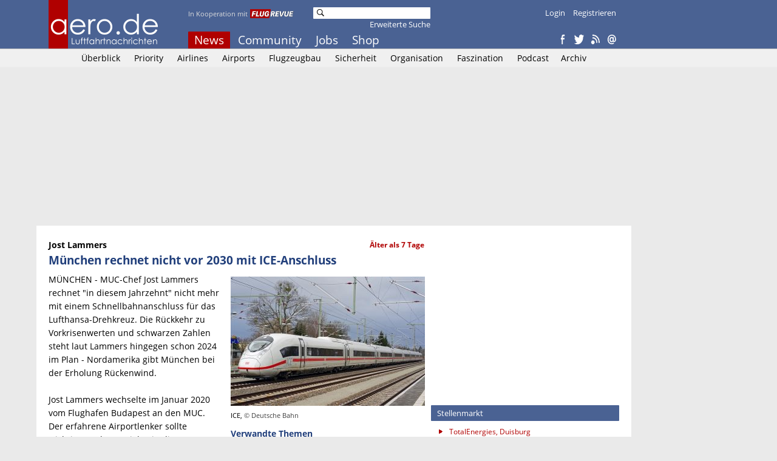

--- FILE ---
content_type: text/html
request_url: https://www.aero.de/news-42674/Flughafen-Muenchen-ICE.html
body_size: 15541
content:
<!DOCTYPE html><html lang="de" xmlns:og="http://opengraphprotocol.org/schema/" xmlns:fb="https://www.facebook.com/2008/fbml"><head><meta charset="UTF-8">
			<title>München rechnet nicht vor 2030 mit ICE-Anschluss</title>
			<link rel="stylesheet" href="https://www.aero.de/style.css" type="text/css"/><link type="text/css" rel="stylesheet" href="https://www.aero.de/chrome.css" /><script src="https://code.jquery.com/jquery-1.10.2.min.js"></script>
			<script src="https://code.jquery.com/ui/1.12.1/jquery-ui.js"></script>
			<script src="https://www.aero.de/jquery/datepicker-de.js"></script>
			<link rel="stylesheet" href="//code.jquery.com/ui/1.12.1/themes/base/jquery-ui.css">
			<script src="https://www.aero.de/jquery/popupoverlay.js"></script>
			<script src="https://www.aero.de/jquery/cookiebar.js"></script>
			<meta name="viewport" content="width=device-width; initial-scale=1.0; maximum-scale=1.0; user-scalable=0;" /><link rel="canonical" href="https://www.aero.de/news-42674/Flughafen-Muenchen-ICE.html" /><link rel="original-source" href="https://www.aero.de/news-42674/Flughafen-Muenchen-ICE.html" /><meta name="geo.country" content="de">
<meta name="geo.region" content="DE-de">
<meta name="description" content="M&Uuml;NCHEN - MUC-Chef Jost Lammers rechnet in diesem Jahrzehnt nicht mehr mit einem Schnellbahnanschluss f&uuml;r das Lufthansa-Drehkreuz. Die R&uuml;ckkehr zu Vorkrisenwerten und schwarzen Zahlen..">
<meta name="news_keywords" content="muc, lammers, Flughafen mÃ¼nchen">
<meta property="og:locale" content="de_DE" />
<meta property="og:title" content="München rechnet nicht vor 2030 mit ICE-Anschluss" />
<meta property="og:description" content="MUC-Chef Jost Lammers rechnet in diesem Jahrzehnt nicht mehr mit einem Schnellbahnanschluss f&uuml;r das Lufthansa-Drehkreuz. Die R&uuml;ckkehr zu Vorkrisenwerten und schwarzen Zahlen steht laut Lammers hingegen schon 2024 im Plan - Nordamerika gibt M&uuml;nchen bei der Erholung R&uuml;ckenwind." />
<meta property="og:type" content="article" />
<meta property="og:url" content="https://www.aero.de/news-42674/Flughafen-Muenchen-ICE.html" />
<meta property="article:tag" content="muc" /><meta property="article:tag" content="lammers" /><meta property="article:tag" content="Flughafen mÃ¼nchen" /><meta property="article:section" content="Airports" />
<meta property="article:published_time" content="2022-05-23T10:50:09+02:00" />
<meta property="article:modified_time" content="2022-05-23T10:52:33+02:00" /><meta property="og:updated_time" content="2022-05-23T10:52:33+02:00" /><meta name="twitter:description" content="MUC-Chef Jost Lammers rechnet in diesem Jahrzehnt nicht mehr mit einem Schnellbahnanschluss f&uuml;r das Lufthansa-Drehkreuz. Die R&uuml;ckkehr zu Vorkrisenwerten und schwarzen Zahlen steht laut Lammers hingegen schon 2024 im Plan - Nordamerika gibt M&uuml;nchen bei der Erholung R&uuml;ckenwind." />
<meta name="twitter:title" content="München rechnet nicht vor 2030 mit ICE-Anschluss (aero.de)" />
<meta name="twitter:site" content="@aerode" />
<meta name="twitter:creator" content="@aerode" /><meta property="og:image" content="https://www.aero.de/content/pics/p_13903.jpg" />
<meta property="og:image:width" content="1600" />
		<meta property="og:image:height" content="1067" />
		<meta name="twitter:image" content="https://www.aero.de/content/pics/p_13903.jpg" /><meta property="og:site_name" content="aero.de" />
<meta property="article:publisher" content="https://www.facebook.com/pages/aerode" />
<script type="text/javascript" src="https://www.aero.de/jscript/social_bookmarks.js"></script>
		<link rel="stylesheet" type="text/css" href="https://www.aero.de/style_sb.css" />
<script type="text/javascript" src="https://maps.google.com/maps/api/js?sensor=false"></script>
<style type="text/css">
</style>

<script src="https://www.aero.de/jscript/highslide/highslide.js" type="text/javascript"></script>
<link rel="stylesheet" type="text/css" href="https://www.aero.de/jscript/highslide/highslide.css" />

 
<script type="text/javascript"> 
    // override Highslide settings here
    hs.graphicsDir = 'https://www.aero.de/jscript/highslide/graphics/';
	hs.showCredits = false;
	hs.lang.number = "Bild %1 von %2";
	hs.maxWidth = 500;
	hs.maxHeight = 500;
	
	// close on mouse out
	 hs.Expander.prototype.onMouseOut = function (sender) {
		if(sender.slideshowGroup=='bubble')	sender.close();
	};
	
	// Add the slideshow providing the controlbar and the thumbstrip
	hs.addSlideshow({
		slideshowGroup: ['group1','group2','group3','group4','group5'],
		interval: 5000,
		repeat: false,
		useControls: true,
		overlayOptions: {
			className: 'text-controls',
			position: 'bottom center',
			relativeTo: 'viewport',
			offsetY: -60
		},
		thumbstrip: {
			position: 'bottom center',
			mode: 'horizontal',
			relativeTo: 'viewport'
		}
	});
	
	// Make all images animate to the one visible thumbnail
	var setting1 = {
		wrapperClassName:'floating-caption',
		align: 'center',
		transitions: ['expand', 'crossfade'],
		fadeInOut: true,
		dimmingOpacity: 0.8,
		outlineType: 'rounded-white',
		captionEval: 'this.thumb.alt',
		headingEval: 'this.thumb.alt',
		marginBottom: 105, 
		numberPosition: 'caption',
		slideshowGroup: 'group1'
	 }

hs.lang = {
   cssDirection:     'ltr',
   loadingText :     'Lade...',
   loadingTitle :    'Klick zum Abbrechen',
   focusTitle :      'Klick um nach vorn zu bringen',
   fullExpandTitle : 'Zur Originalgröße erweitern',
   fullExpandText :  'Vollbild',
   creditsText :     'Powered by <i>Highslide JS</i>',
   creditsTitle :    'Gehe zur Highslide JS Homepage',
   previousText :    'Voriges',
   previousTitle :   'Voriges (Pfeiltaste links)',
   nextText :        'Nächstes',
   nextTitle :       'Nächstes (Pfeiltaste rechts)',
   moveTitle :       'Verschieben',
   moveText :        'Verschieben',
   closeText :       'Schließen',
   closeTitle :      'Schließen (Esc)',
   resizeTitle :     'Größe wiederherstellen',
   playText :        'Abspielen',
   playTitle :       'Slideshow abspielen (Leertaste)',
   pauseText :       'Pause',
   pauseTitle :      'Pausiere Slideshow (Leertaste)',
   number :          'Bild %1/%2',
   restoreTitle :    'Klick um das Bild zu schließen, klick und ziehe um zu verschieben. Benutze Pfeiltasten für vor und zurück.'
};

</script>
<script src="https://www.aero.de/jscript/jssor.slider.mini.js"></script>


    <link rel="dns-prefetch" href="//online.mps-gba.de" />
    <link rel="dns-prefetch" href="//script.ioam.de" />
    <link rel="dns-prefetch" href="//cdns.symplr.de" />
    <link rel="dns-prefetch" href="//cockpit.symplr.de" />
    <link rel="dns-prefetch" href="//fast.nexx360.io" />
    <link rel="dns-prefetch" href="//www.googletagservices.com" />
    <link rel="dns-prefetch" href="//www.google-analytics.com" />
    <link rel="dns-prefetch" href="//hb.adscale.de" />
    <link rel="dns-prefetch" href="//ih.adscale.de" />
    <link rel="dns-prefetch" href="//securepubads.g.doubleclick.net" />
    <link rel="dns-prefetch" href="//pubads.g.doubleclick.net" />
    <link rel="dns-prefetch" href="//googleads.g.doubleclick.net" />
    <link rel="dns-prefetch" href="//pagead2.googlesyndication.com" /> 

    
        <script src="https://online.mps-gba.de/praeludium_src/mso/symplr_prefix.js"></script>
    
    
        <script src="https://online.mps-gba.de/praeludium_src/mso/SP-CMPaufAero.min.js"></script>
    

    <script src="//online.mps-gba.de/praeludium/aero.js?v=2"></script>

    
    
<script type="text/javascript" src="https://script.ioam.de/iam.js"></script><script type="text/javascript" src="https://proxy.flugrevue.de/consent-mapping/script.js"></script><!-- begin preload of IOM web manager -->
  <link rel='preload' href='https://data-ce326d00f8.aero.de/iomm/latest/manager/base/es6/bundle.js' as='script' id='IOMmBundle'>
  <link rel='preload' href='https://data-ce326d00f8.aero.de/iomm/latest/bootstrap/loader.js' as='script'>
  <!-- end preload of IOM web manager -->
  <!-- begin loading of IOMm bootstrap code -->
  <script type='text/javascript' src="https://data-ce326d00f8.aero.de/iomm/latest/bootstrap/loader.js"></script>
  <!-- end loading of IOMm bootstrap code --><script data-ad-client="ca-pub-8721488081056078" async src="https://pagead2.googlesyndication.com/pagead/js/adsbygoogle.js"></script></head><body><!-- Google tag (gtag.js) -->
		<script async src="https://www.googletagmanager.com/gtag/js?id=G-6D3KSK5JPE"></script>
		<script>
		  window.dataLayer = window.dataLayer || [];
		  function gtag(){dataLayer.push(arguments);}
		  gtag('js', new Date());

		  gtag('config', 'G-6D3KSK5JPE', { 'anonymize_ip': true });
		</script><script type='text/javascript'>
  IOMm('configure', { st: 'flugrevu', dn: 'data-ce326d00f8.aero.de', mh:5 });
  IOMm('pageview', { cp: 'ade100wifson' });
</script><div class="header">
	<div class="header-box center">
		<div class="w780 pa"><a href="https://www.aero.de"><img src="https://www.aero.de/img/logo2.png" width="190" height="80" class="logo"/></a><div class="koop">In Kooperation mit</div>
			<div class="logofr"><a href="https://www.flugrevue.de" class="frl"><img src="https://www.aero.de/img/logo_fr.png" width="75" height="15" class="imglogofr"/></a></div>
			<div class="mmenu">
			<a href="https://www.aero.de/" class="active">News</a>
			<a href="https://www.aero.de/forum/" >Community</a>
			<a href="https://www.aero.de/stellenmarkt/" >Jobs</a>
			<a href="https://www.aero.de/shop/" >Shop</a>
			</div><div class="msearch"><form action="https://www.aero.de/suche.html" method="post"><img src="https://www.aero.de/img/search.png" alt="Suche" class="msimg" width="16" height="16" /><input name="mskey" type="text" value=""/></form><div class="mxsearch2"><a href="https://www.aero.de/suche.html">Erweiterte Suche</a></div></div><div class="smenu"><a href="https://www.aero.de/login.html">Login</a>
				<a href="https://www.aero.de/registrieren.html">Registrieren</a></div>
			
			<div class="cmenu">
			<a href="http://www.facebook.com/pages/aerode/142122402484415" target="_blank" title="Facebook"><img width="16" height="16" src="https://www.aero.de/img/so_fb.png"/></a>
			<a href="http://twitter.com/aerode" target="_blank" title="Twitter"><img width="16" height="16" src="https://www.aero.de/img/so_tw.png"/></a>
			<a href="https://www.aero.de/feed/" target="_blank" title="RSS Feed"><img width="16" height="16" src="https://www.aero.de/img/so_rs.png"/></a>
			<a href="https://www.aero.de/newsletter/" target="_blank" title="Newsletter"><img width="16" height="16" src="https://www.aero.de/img/so_nl.png"/></a>
			</div></div></div></div>

	<div class="content bg1 bb1">
	<div class="w960 center">
		<div class="w780"><div class="sbmenu">	<a href="https://www.aero.de/" >Überblick</a>
				<a href="https://www.aero.de/priority/" >Priority</a>
				<a href="https://www.aero.de/airlines/" >Airlines</a>
				<a href="https://www.aero.de/airports/" >Airports</a>
				<a href="https://www.aero.de/flugzeugbau/" >Flugzeugbau</a>
				<a href="https://www.aero.de/sicherheit/" >Sicherheit</a>
				<a href="https://www.aero.de/organisation/" >Organisation</a>
				<a href="https://www.aero.de/faszination/" >Faszination</a>
				<a href="https://www.aero.de/planetalk/" >Podcast</a><a href="https://www.aero.de/archiv/" >Archiv</a></div></div></div></div>
	<script> 
jQuery(document).ready(function ($) {
	
	var _CaptionTransitions = [];

        var options = {
			$CaptionSliderOptions: {
                $Class: $JssorCaptionSlider$,
                $CaptionTransitions: _CaptionTransitions,
                $PlayInMode: 1,
                $PlayOutMode: 3
            },
			
			$ArrowNavigatorOptions: {
                $Class: $JssorArrowNavigator$,
                $ChanceToShow: 2
            },
			
			$AutoPlay: false,
			$FillMode: 2, //[Optional] The way to fill image in slide, 0 stretch, 1 contain (keep aspect ratio and put all inside slide), 2 cover (keep aspect ratio and cover whole slide), 4 actual size, 5 contain for large image, actual size for small image, default value is 0
            
			
			$BulletNavigatorOptions: {                   //[Optional] Options to specify and enable navigator or not
                    $Class: $JssorBulletNavigator$,      //[Required] Class to create navigator instance
                    $ChanceToShow: 2,                    //[Required] 0 Never, 1 Mouse Over, 2 Always
                    $AutoCenter: 0,                      //[Optional] Auto center navigator in parent container, 0 None, 1 Horizontal, 2 Vertical, 3 Both, default value is 0
                    $Steps: 1,                           //[Optional] Steps to go for each navigation request, default value is 1
                    $Lanes: 1,                           //[Optional] Specify lanes to arrange items, default value is 1
                    $SpacingX: 10,                       //[Optional] Horizontal space between each item in pixel, default value is 0
                    $SpacingY: 10,                       //[Optional] Vertical space between each item in pixel, default value is 0
                    $Orientation: 1                      //[Optional] The orientation of the navigator, 1 horizontal, 2 vertical, default value is 1
                }
        };
        
		
		var jssor_slider1 = new $JssorSlider$('sliderp', options);
	
		//responsive code begin
        //you can remove responsive code if you don't want the slider scales
        //while window resizes
        function ScaleSlider() {
            //var parentWidth = $('#sliderp').parent().width();
			var parentWidth = $('.w420').width();
			if (parentWidth) {
				jssor_slider1.$ScaleWidth(parentWidth);
				//var x = Math.round(parentWidth * 2 / 3);
				//jssor_slider1.$ScaleHeight(x);
				if(parentWidth==420) jssor_slider1.$ScaleHeight(280); else jssor_slider1.$ScaleHeight(413);
            }
            else
                window.setTimeout(ScaleSlider, 30);
        }
        //Scale slider after document ready
        ScaleSlider();
        if (!navigator.userAgent.match(/(iPhone|iPod|iPad|BlackBerry|IEMobile)/)) {
            //Capture window resize event
            $(window).bind('resize', ScaleSlider);
        }
        //responsive code end
		
	 });
</script>
<div class="content">
			<div class="w960 center">
				<div id="frnBanner" class="content-box w780 pt5">
					<div id="frnBannerAd" class="banderole ml5">
    
        <div id="aero.de_Banner_1"></div>
    <script>
        
        
        var dataLayer;"MPS_isMob"in window&&!MPS_isMob?(console.log("%c MPS %c AdProxy %c MSO Mandant adTag: banner placed in DIV aero.de_Banner_1","color: white; background: dimgray; font-weight: bold","color: red; background: lightgrey","color: black"),document.getElementById("aero.de_Banner_1").setAttribute("data-mps_adname","banner"),window.MPS_specialAUs&&window.MPS_specialAUs.includes(window.SDM_defzone.toLowerCase())&&document.getElementById("aero.de_Banner_1").setAttribute("id","aero.de_Banner_1/rotationsfrei"),(dataLayer=window.dataLayer||[]).push({adUnit:"aero.de_Banner_1",tagname:"banner"}),dataLayer.push({adUnit:"aero.de_Banner_1/rotationsfrei",tagname:"banner"}),window.MPS_consecSlot||(MPS_consecSlot=!0,window.SDM_defzone=window.SDM_defzone||"rest",MPS_replacetargeting("mps_zone",SDM_defzone),window.MPS_specialAUs&&window.MPS_specialAUs.includes(window.SDM_defzone.toLowerCase())&&MPS_replacetargeting("mps_rotationsfrei","true"))):document.getElementById("aero.de_Banner_1").setAttribute("id","SILENCED_aero.de_Banner_1");
        
        
    </script>
    
</div></div></div></div><div class="content">
	<div class="w960 center">
	<div class="right mr20" style="position: sticky; top: 0px;" id="frnAdSky">
			<div class="skyscrapper w160" id="frnAdSkyPos">
		
    
        <div id="aero.de_Sky_1"></div>
    <script>
        
        
        var dataLayer;"MPS_isMob"in window&&!MPS_isMob?(console.log("%c MPS %c AdProxy %c MSO Mandant adTag: sky placed in DIV aero.de_Sky_1","color: white; background: dimgray; font-weight: bold","color: red; background: lightgrey","color: black"),document.getElementById("aero.de_Sky_1").setAttribute("data-mps_adname","sky"),window.MPS_specialAUs&&window.MPS_specialAUs.includes(window.SDM_defzone.toLowerCase())&&document.getElementById("aero.de_Sky_1").setAttribute("id","aero.de_Sky_1/rotationsfrei"),(dataLayer=window.dataLayer||[]).push({adUnit:"aero.de_Sky_1",tagname:"sky"}),dataLayer.push({adUnit:"aero.de_Sky_1/rotationsfrei",tagname:"sky"}),window.MPS_consecSlot||(MPS_consecSlot=!0,window.SDM_defzone=window.SDM_defzone||"rest",MPS_replacetargeting("mps_zone",SDM_defzone),window.MPS_specialAUs&&window.MPS_specialAUs.includes(window.SDM_defzone.toLowerCase())&&MPS_replacetargeting("mps_rotationsfrei","true"))):document.getElementById("aero.de_Sky_1").setAttribute("id","SILENCED_aero.de_Sky_1");
        
        
    </script>
    
</div>
		</div><div class="content-box w780 left bg2 pt20">	<div class="left ml20">
				<div class="w420 mb20"><div class="article noh">
			<div class="supertitle pt3">
			<h5>Jost Lammers</h5>
			<div class="date">Älter als 7 Tage</div>
			<div class="cb"></div>
			</div>
			<h1>München rechnet nicht vor 2030 mit ICE-Anschluss</h1>
			<div class="article-content"><script type="text/javascript">
		var current_surveyz ='';
		function send_surveyz(form_id,id) 
			{
			var myform = 'surveyz' + form_id;
			var pfad ='';
			var link = '';
				
			for (var i = 0; i < document.forms[myform].elements.length; i++) 
				{
				var myname  = document.forms[myform].elements[i].name;
				var myvalue = document.forms[myform].elements[i].value;
				var mytype  = document.forms[myform].elements[i].type;
				var mycheck = document.forms[myform].elements[i].checked;
				
				if(((mytype != 'radio') && (mytype != 'checkbox')) || ((mytype == 'radio') && (mycheck == true)) || ((mytype == 'checkbox') && (mycheck == true)))
					{
					if(pfad == '') pfad = myname + '=' + myvalue;
					else pfad += '&' + myname + '=' + myvalue;
					}
				}
			current_surveyz=form_id;	
			
			$.post('https://www.aero.de/pages/show_survey_answer.php?id='+id+'&col=1&'+pfad,{},function(data) {
				$('#survey_context_z' + current_surveyz).html(data);
				});
			}
	 </script>
<div class="media_box">
	<script type="text/javascript">
		var current_survey ='';
		function send_survey(form_id,id) 
			{
			var myform = 'survey' + form_id;
			var pfad ='';
			var link = '';
				
			for (var i = 0; i < document.forms[myform].elements.length; i++) 
				{
				var myname  = document.forms[myform].elements[i].name;
				var myvalue = document.forms[myform].elements[i].value;
				var mytype  = document.forms[myform].elements[i].type;
				var mycheck = document.forms[myform].elements[i].checked;
				
				if(((mytype != 'radio') && (mytype != 'checkbox')) || ((mytype == 'radio') && (mycheck == true)) || ((mytype == 'checkbox') && (mycheck == true)))
					{
					if(pfad == '') pfad = myname + '=' + myvalue;
					else pfad += '&' + myname + '=' + myvalue;
					}
				}
			current_survey=form_id;	
			
			$.post('https://www.aero.de/pages/show_survey_answer.php?id='+id+'&'+pfad,{},function(data) {
				$('#survey_context_' + current_survey).html(data);
				});
			}
		 </script>
	<div ><a href="https://www.aero.de/content/pics/p_13903.jpg" class="highslide" onclick="return hs.expand(this, { maxWidth: 700, maxHeight: 600 })"><img class="n_img mi" src="https://www.aero.de/content/news_pics/m_42674_13903.jpg" alt="ICE"/></a><br/><span class="cr2">ICE, <span class="cr">©&nbsp;Deutsche Bahn</span></span></div>
<h4>Verwandte Themen</h4><ul class="list"><li><a href="https://www.aero.de/news-41502/Plan-zur-ICE-Anbindung-des-Flughafens-Muenchen-soll-im-Fruehjahr-kommen.html">Plan zur ICE-Anbindung des Flughafens München soll im Frühjahr kommen</a></li>
<li><a href="https://www.aero.de/news-42293/Lufthansa-versammelt-A350-wieder-in-Muenchen.html">Lufthansa versammelt A350 wieder in München</a></li>
<li><a href="https://www.aero.de/news-42310/T1-Erweiterung-wird-deutlich-teurer.html">T1-Erweiterung wird deutlich teurer</a></li></ul>
</div><div class="cr"></div>M&Uuml;NCHEN - MUC-Chef Jost Lammers rechnet "in diesem Jahrzehnt" nicht mehr mit einem Schnellbahnanschluss f&uuml;r das Lufthansa-Drehkreuz. Die R&uuml;ckkehr zu Vorkrisenwerten und schwarzen Zahlen steht laut Lammers hingegen schon 2024 im Plan - Nordamerika gibt M&uuml;nchen bei der Erholung R&uuml;ckenwind.<br /><br />Jost Lammers wechselte im Januar 2020 vom Flughafen Budapest an den MUC. Der erfahrene Airportlenker sollte wichtige Ausbauprojekte in die Spur bringen - musste sich aber stattdessen als Krisenmanager beweisen und M&uuml;nchen durch die Pandemie navigieren.<br /><br />Inzwischen hat das Team um Lammers zumindest wieder eine klarere Sicht auf die mittelfristige Entwicklung.<br /><br />"Wir gewinnen wieder kr&auml;ftig Passagiere", sagte Lammers in einem Interview mit der "Augsburger Allgemeinen". "2024 sollten wir zu alter St&auml;rke zur&uuml;ckgefunden haben." Nach einem Fehlbetrag von 261 Millionen Euro 2021 will Lammers die Verluste 2022 weiter eind&auml;mmen - und 2023 eine schwarze Null erzielen.<br /><br />Insgesamt hat M&uuml;nchen den "absoluten H&auml;rtetest" in der Pandemie laut Lammers auch deswegen wirtschaftlich halbwegs gut bestanden, weil Amtsvorg&auml;nger Michael Kerkloh dem neuen Management ein top geordnetes Haus &uuml;bergab. "Beim Ausbruch der Krise hatten wir reichlich R&uuml;cklagen." <br /><br />Neue Strecken nach Denver und San Diego bringen im laufenden Sommerflugplan das Langstreckengesch&auml;ft in Schwung. "Auf den Transatlantik-Strecken sehen wir gerade einen echten Boom", sagte Lammers der "Augsburger Allgemeinen". China werde im Passagierverkehr 2022 hingegen ein Totalausfall bleiben.<br /><br /><strong>Kostenexplosion am T1</strong><br /><br />Der Flughafen M&uuml;nchen ist diesem Monat vor 30 Jahren von Riem an den aktuellen Standort umgezogen. Gr&ouml;&szlig;te Investitionen in die Infrastruktur ist derzeit die Erweiterung des Terminal 1. Der Flughafen hat den Er&ouml;ffnungstermin f&uuml;r den neuen Flugsteig allerdings gerade von 2023 auf 2025 vertagt.<br /><br /><strong><a style="font-weight:bold !important;" title="T1MUC" href="https://www.aero.de/news-42310/T1-Erweiterung-wird-deutlich-teurer.html">Das Projekt ist zudem mit einer Kostenexplosion konfrontriert - der Flughafen veranschlagt den Neubau inzwischen mit &uuml;ber 600 Millionen Euro.</a></strong> Bei Baubeginn 2019 war das Projekt mit 455 Millionen Euro budgetiert. Vom&nbsp; umstrittenen Bau einer dritten Start- und Landebahn ist M&uuml;nchen vorerst abger&uuml;ckt.<br /><br /><strong>ICE-Anschluss? "Ich bleibe Realist"</strong><br /><br />Viel wichtiger w&auml;re f&uuml;r MUC ohnehin ein Schnellbahnstopp. "Wir sind guter Hoffnung, einen eigenen ICE-Anschluss zu bekommen", <strong><a style="font-weight:bold !important;" title="Lammers" href="https://www.augsburger-allgemeine.de/wirtschaft/interview-muenchner-flughafen-chef-wir-stellen-jetzt-wieder-vereinzelt-ein-id62661046.html">sagte Lammers der "Augsburger Allgemeinen".</a></strong> An dem Thema sei der Flughafen mit Lufthansa, der Deutschen Bahn und dem bayerischen Verkehrsministerium in einer Taskforce dran.<br /><br /><strong><a style="font-weight:bold !important;" title="Scholz" href="https://www.schiene.de/news-1695/Zeit-von-Planungs--und-Genehmigungsverfahren-werden-halbiert.html">Bund und L&auml;nder haben zwar gerade eine Beschleunigung der Verfahren f&uuml;r wichtige Schienenprojekte vereinbart.</a></strong> Lammers rechnet dennoch nicht mit einer schnellen Umsetzung einer ICE-Trasse zum Flughafen M&uuml;nchen.<br /><br />"Ich bleibe Realist", sagte der MUC-Chef. "Angesichts der umfangreichen Planungen, die f&uuml;r eine ICE-Anbindung unseres Flughafens erforderlich sind, rechne ich nicht mehr damit, dass der ICE-Anschluss in diesem Jahrzehnt kommt."<div id="sliderp" class="sliderp" style="display:none !important;">
				<!-- Slides Container -->
				<div u="slides" class="slides"></div></div><div class="mt20 cl"></div><div style="float:left;color:#666;">&copy; aero.de | Abb.: Deutsche Bahn | 23.05.2022 10:50</div><div class="mt20 cl"></div><div id="socialshareprivacy" class="social_share_privacy"></div>
	<script type="text/javascript"> jQuery(document).ready(function($) { if($('#socialshareprivacy')) { $('#socialshareprivacy').socialSharePrivacy({'services':{'twitter':{'tweet_text':'München rechnet nicht vor 2030 mit ICE-Anschluss'}}});}}); </script>
	
	<div style="clear:left;"></div>
	</div><div class="article-comments">
<!--googleoff: all-->
<div class="cb b"><br/><br/><a id="kommentare"></a><a href="https://www.aero.de/forum//antworten/Muenchen-rechnet-nicht-vor-2030-mit-ICE-Anschluss/#formular" >Kommentare (7)</a> <a href="https://www.aero.de" class="right mr20">Zur Startseite</a></div><br/>Um einen Kommentar schreiben zu können, müssen Sie sich bei aero.de <a href="https://www.aero.de/registrieren.html">registrieren</a> oder <a href="https://www.aero.de/login.html">einloggen</a>.<br/><br/><div class="f_post_time2">
					<div class="left i pl10 cr">Beitrag vom 24.05.2022 - 11:12 Uhr</div>
					<div class="right i mr20 cr"><a href="https://www.aero.de/user/VJ-101/"><b>VJ 101</b></a></div>
				<div class="cb"></div>
				</div><div class="f_post_text2" id="post_179583">10 Minuten Fahrzeit für den Transrapid in München war ein theoretischer Wert, der aber wegen der Lärmentwicklung nie zu erreichen gewesen wäre. <br>
Eine Express S-Bahn hätte 25 Minuten Fahrzeit, die Zeitersparnis mit noch schnellerem Gefährt ist nur für Sekundenzeiger Nerds von Bedeutung.<br>
<br>
Was natürlich stimmt ist, dass die S-Bahn in München völlig unterdimensioniert ist, es ist im Prinzip (in der Stadt selbst) die Strecke, die bereits 1905 geplant war, als Münchens Einwohnerzahl 1/3 der heutigen betrug. Allerdings war die ursprüngliche Planung weitergehender, weil es eine Ringlinie zusätzlich geben hätte sollen.<br>
<br>
Den Notarzteinsatz mit Hubschrauberlandung hätte man beim Transrapid aber auch, wenn jemandem von der schnellen Fahrt schwindelig wird ;-)</div><div class="cb"></div><div class="f_post_time2">
					<div class="left i pl10 cr">Beitrag vom 24.05.2022 - 10:02 Uhr</div>
					<div class="right i mr20 cr"><a href="https://www.aero.de/user/JordanPensionaer2/"><b>JordanPensionär</b></a></div>
				<div class="cb"></div>
				</div><div class="f_post_text2" id="post_179582"><br>
<span class="f_p_z">Aber immerhin er war eine Lösung. <br>
Der FLughafen besteht seit mitte der 90ger, und man hat jetzt in fast 30 Jahren keinen Bahnanschluss hinbekommen. <br>
Das ist kein deut besser als beim BER. <br>
<br>
</span>BER ist nun wahrlich keine Meisterleistung deutscher Ingenieurskunst. Aber einen TOP Bahnanschluss für ICE, RE, RB und S- Bahn (ähnlich wie FRA und LEJ) hat er. Dazu noch Express- Busse in alle möglichen Richtungen.</div><div class="cb"></div><div class="f_post_time2">
					<div class="left i pl10 cr">Beitrag vom 24.05.2022 - 08:01 Uhr</div>
					<div class="right i mr20 cr"><a href="https://www.aero.de/user/Grosse-Kruegerklappe/"><b>GroÃŸe KrÃ¼g..</b></a></div>
				<div class="cb"></div>
				</div><div class="f_post_text2" id="post_179578">Soviel Käse hier. <br>
<br>
Die S-Bahn braucht aus der Stadt 40-45 Min. <br>
<br>
Der Transrapid hätte 10 gebraucht. Also 30 Min. weniger. <br>
<br>
Was sie nicht verstehen ist die Zuverlässigkeit. Eigenes Gleis. Taktung. <br>
In München reicht ein Notarzteinsatz wegen eines Schwindelanfalls und der S-Bahn Verkehr steht. Für Stunden. <br>
Sie können 0 mit der S_Bahn planen und halten in weltbewegenden Orten wie Dagelfing oder Unter-& Oberschleissheim auf dem Weg zum Flughafen. <br>
Das ist absoluter Mist. <br>
<br>
Der Transrapid war eine Lösung, leider war er keine gute. Alleine der Tunnel und die Kosten, Wahnsinn. <br>
Wahrscheinlich wäre ein Minibus shuttle service mit check in sinnvoller. <br>
Aber immerhin er war eine Lösung. <br>
Der FLughafen besteht seit mitte der 90ger, und man hat jetzt in fast 30 Jahren keinen Bahnanschluss hinbekommen. <br>
Das ist kein deut besser als beim BER. <br>
<br>
MCU liegt halt leider nicht auf der Route für Fernzüge, und das macht die Anbindung halt schwer. <br>
Aber gerade aus den bayrischen Städten könnte man MUC vernünftig über die Strasse anbinden. <br>
Viele PAX sind ja auch aus Tschechien und �?sterreich, z.b. Pilsen und Linz. <br>
<br>
Am Bahnhof hat man Platz gelassen, eine Fernbahnanbindung war angedacht. Aber das Ding müsste man natürlich auch bauen.<br>
<br>
Kurz: Es zeigt wie es läuft, man hat das einfach verbockt, quasi ein Geburtsfehler des MUC und man kriegt das einfach nicht behoben.<br>
</div><div class="cb"></div><div class="cb b"><a href="https://www.aero.de/forum/Kommentare-zu-aktuellen-Nachrichten/antworten/Muenchen-rechnet-nicht-vor-2030-mit-ICE-Anschluss/#formular" >Alle Kommentare</a></div><br/><br/>
<!--googleon: all-->
</div></div>
		</div></div><div class="left ml20 mr20"><div class="rectangle w300 mb20" id="contentAd">
    
        <div id="aero.de_Rectangle_1"></div>
    <script>
        
        
        var dataLayer;"MPS_isMob"in window&&!MPS_isMob?(console.log("%c MPS %c AdProxy %c MSO Mandant adTag: rectangle_1 placed in DIV aero.de_Rectangle_1","color: white; background: dimgray; font-weight: bold","color: red; background: lightgrey","color: black"),document.getElementById("aero.de_Rectangle_1").setAttribute("data-mps_adname","rectangle_1"),window.MPS_specialAUs&&window.MPS_specialAUs.includes(window.SDM_defzone.toLowerCase())&&document.getElementById("aero.de_Rectangle_1").setAttribute("id","aero.de_Rectangle_1/rotationsfrei"),(dataLayer=window.dataLayer||[]).push({adUnit:"aero.de_Rectangle_1",tagname:"rectangle_1"}),dataLayer.push({adUnit:"aero.de_Rectangle_1/rotationsfrei",tagname:"rectangle_1"}),window.MPS_consecSlot||(MPS_consecSlot=!0,window.SDM_defzone=window.SDM_defzone||"rest",MPS_replacetargeting("mps_zone",SDM_defzone),window.MPS_specialAUs&&window.MPS_specialAUs.includes(window.SDM_defzone.toLowerCase())&&MPS_replacetargeting("mps_rotationsfrei","true"))):document.getElementById("aero.de_Rectangle_1").setAttribute("id","SILENCED_aero.de_Rectangle_1");
        
        
    </script>
    
</div><h2 >Stellenmarkt</h2>
		<div class="box w300 mb20"><ul class="cb list pb0 pt10"><li class="pb10"><div class="cB00000">TotalEnergies, Duisburg</div><a href="https://www.aero.de/cstellenmarkt/40465/">Experte (m/w/d) für Luftfahrttechnik </a></li></ul><ul class="list pb0"><li><a href="https://www.aero.de/stellenmarkt/">Alle Stellenanzeigen</a></li></ul>
		<ul class="list pb0"><li><a href="https://www.aero.de/stellenangebot/">Neue Stellenanzeige schalten</a></li></ul>
		 <ul class="list pb0"><li><a href="http://www.skyjobs.com/">SkyJobs.com &ndash; Jobs f&uuml;r Piloten und Flugbegleiter</a></li></ul></div><h2>Schlagzeilen</h2><div class="box w300 mb20"><div class="box-content" id="schlagzeilen_box"><input type="hidden" id="lsid" name="lsid" value="51749"/><div class="schlagzeilen"><div class="left cB00000">30.01. 13:55</div><a class="w220 right pl5 db" href="https://www.aero.de/news-51749/Emirates-setzt-BER-Strecke-durch.html">Emirates setzt BER-Strecke durch</a><div class="cb"></div></div><div class="schlagzeilen"><div class="left cB00000">30.01. 13:22</div><a class="w220 right pl5 db" href="https://www.aero.de/news-51748/Das-hat-es-mit-dem-Airbus-A321neo-Coastliner-auf-sich.html">Das hat es mit dem Airbus A321neo "Coastliner" auf sich</a><div class="cb"></div></div><div class="schlagzeilen"><div class="left cB00000">30.01. 12:54</div><a class="w220 right pl5 db" href="https://www.aero.de/news-51747/Sachsen-und-Sachsen-Anhalt-besiegeln-Ausstieg.html">Sachsen und Sachsen-Anhalt besiegeln Ausstieg</a><div class="cb"></div></div><div class="schlagzeilen"><div class="left cB00000">30.01. 12:29</div><a class="w220 right pl5 db" href="https://www.aero.de/news-51746/Lufthansa-startet-Kabinenumbau-im-Airbus-A380.html">Lufthansa startet Kabinenumbau im Airbus A380</a><div class="cb"></div></div><div class="schlagzeilen"><div class="left cB00000">30.01. 11:33</div><a class="w220 right pl5 db" href="https://www.aero.de/news-51745/German-Airways-holt-sich-weitere-Embraer-E190.html">German Airways holt sich weitere Embraer E190</a><div class="cb"></div></div><div class="cb"></div></div></div><script type="text/javascript">
		var lastId = '';
		var newId = '';
		function CountDown()
		  {
		  lastId = $('#lsid').value;
		  $.post('pages/update_schlagzeilen.php',{id: 1},function(data) {
				$('#schlagzeilen_box').innerHTML = data;
				newId = $('#lsid').value;
				if(lastId!=newId) highlight_sb();
				window.setTimeout("CountDown()",'120000');
			});
		  }

		function highlight_sb()
			{
			$('#schlagzeilen_box').css('background-color','#FF0000');
			window.setTimeout("changeBack(0,16,0)",'400');
			}
		 
		 var werte = new Array("0","1","2","3","4","5","6","7","8","9","A","B","C","D","E","F");
		 
		function changeBack( farbe, m, t ){
		if( $('#schlagzeilen_box') && farbe < m )
		{
		farbe++;
		if( t == 0 ) $('#schlagzeilen_box').css('background-color','#FF' + werte[farbe] + werte[farbe] + werte[farbe] + werte[farbe] +'');
		setTimeout( "changeBack( " + farbe + ", " + m + ", " + t + " );", 50);
		}
		else $('#schlagzeilen_box').css('background-color','#FFFFFF');
		}
		window.setTimeout("CountDown()",'120000');
		</script><h2>aero.uk</h2><div class="box w300 mb20"><div class="box-content"><p><a href="https://www.aero.uk"><img class="right box-img" src="https://www.aero.de/img/aerouk.png" style="padding-top:0px!important; width:112px; height:32px; border:0;" alt="aero.uk" /></a>We spread our wings to the UK. Visit aero.uk for British aviation news from our editors.</p><ul class="list pt0 pb0"><input type="hidden" id="lsid" name="lsid" value="51638"/><li><a href="https://www.aero.uk/news-51638/Heathrow-airports-awaits-clarity-on-regulatory-model.html">Heathrow airports awaits "clarity" on regulatory model</a></li><li><a href="https://www.aero.uk/news-51635/Heathrow-airport-records-busiest-year-ever.html">Heathrow airport records busiest year ever</a></li><li><a href="https://www.aero.uk/news-51473/Consultations-on-Scottish-airspace-reorganization-continue.html">Consultations on Scottish airspace reorganization continue</a></li></ul></div></div><h2>schiene.de</h2><div class="box w300 mb20"><div class="box-content"><p><a href="https://www.schiene.de"><img class="right box-img" style="padding-top:0px!important;" src="https://www.aero.de/img/schiene.png" style="width:92px; height:27px; border:0;" alt="schiene.de" /></a>Aktuelles zu Bahnverkehr und Infrastruktur</p><ul class="list pt0 pb0"><li><a href="https://www.schiene.de/news-10848/Muenchner-S-Bahn-rangiert-Zug-aus-der-Ferne.html">M&uuml;nchner S-Bahn rangiert Zug aus der Ferne</a></li><li><a href="https://www.schiene.de/news-10844/Neue-Vertraege-fuer-Regionalzuege-von-National-Express.html">Neue Vertr&auml;ge f&uuml;r Regionalz&uuml;ge von National Express</a></li><li><a href="https://www.schiene.de/news-10845/Express-Regio-statt-ICE-morgens-von-Rostock-nach-Hamburg.html">Express-Regio statt ICE morgens von Rostock nach Hamburg?</a></li></ul></div></div><div class="tac mb20"><script async src="//pagead2.googlesyndication.com/pagead/js/adsbygoogle.js"></script>
<!-- 300x250, Erstellt 02.11.09 -->
<ins class="adsbygoogle"
     style="display:inline-block;width:300px;height:250px"
     data-ad-client="ca-pub-3441690423844401"
     data-ad-slot="1433904947"></ins>
<script>
(adsbygoogle = window.adsbygoogle || []).push({});
</script></div><h2>Meistgelesene Artikel</h2>
				<div class="box w300 mb20">
					<ul class="list pt10 pb0"><li><a href="https://www.aero.de/news/Dassault-Aviation-verhilft-Harmattan-AI-zu-Milliardenbewertung.html">Versetzt Dassault mit diesem Schachzug FCAS den Todesstoß?</a></li><li><a href="https://www.aero.de/news/Delta-bestellt-55-Interkontflugzeuge-bei-Airbus.html">Delta bestellt 55 Interkontflugzeuge bei Airbus</a></li><li><a href="https://www.aero.de/news/Swiss-Airbus-A350-900-nach-Seould.html">Swiss verkürzt mit zweitem Airbus A350-900 Flugzeit nach Asien</a></li><li><a href="https://www.aero.de/news/Lufthansa-lackiert-Airbus-A320neo-und-A350-900-um.html">Lufthansa lackiert Airbus A320neo und A350-900 um</a></li><li><a href="https://www.aero.de/news/Emirates-setzt-BER-Strecke-durch.html">Emirates setzt BER-Strecke durch</a></li></ul>
		</div><h2>Community</h2><div class="box w300 mb20"><div class="box-content"><p>Fachdiskussionen zu aktuellen Ereignissen und Entwicklungen in der Luftfahrtbranche</p><div class="schlagzeilen"><div class="left cB00000">30.01. 19:26</div><a class="w220 right pl5 db" href="https://www.aero.de/forum/Kommentare-zu-aktuellen-Nachrichten/antworten/Flughafen-Frankfurt-testet-Durchsagen-direkt-auf-Hoergeraete/#formular">Flughafen Frankfurt testet Durchsagen direkt auf Hörgeräte</a><div class="cb"></div></div><div class="schlagzeilen"><div class="left cB00000">30.01. 19:22</div><a class="w220 right pl5 db" href="https://www.aero.de/forum/Kommentare-zu-aktuellen-Nachrichten/antworten/Das-hat-es-mit-dem-Airbus-A321neo-Coastliner-auf-sich/#formular">Das hat es mit dem Airbus A321neo "Coastliner" auf sich</a><div class="cb"></div></div><div class="schlagzeilen"><div class="left cB00000">30.01. 18:46</div><a class="w220 right pl5 db" href="https://www.aero.de/forum/Kommentare-zu-aktuellen-Nachrichten/antworten/Sachsen-und-Sachsen-Anhalt-besiegeln-Ausstieg/#formular">Sachsen und Sachsen-Anhalt besiegeln Ausstieg</a><div class="cb"></div></div><div class="schlagzeilen"><div class="left cB00000">30.01. 17:50</div><a class="w220 right pl5 db" href="https://www.aero.de/forum/Kommentare-zu-aktuellen-Nachrichten/antworten/Airbus-geht-mit-A220-500-in-den-Vorverkauf/#formular">Airbus geht mit A220-500 in den Vorverkauf</a><div class="cb"></div></div><div class="schlagzeilen"><div class="left cB00000">30.01. 17:45</div><a class="w220 right pl5 db" href="https://www.aero.de/forum/Kommentare-zu-aktuellen-Nachrichten/antworten/Kontrolleurin-am-Flughafen-darf-Kopftuch-tragen/#formular">Kontrolleurin am Flughafen darf Kopftuch tragen</a><div class="cb"></div></div><div class="cb"></div><ul class="list pt10 pb0"><li><a href="https://www.aero.de/forum/">Zur Community Startseite</a></li></ul></div></div><h2>Thema: Pilotenausbildung</h2>
		<div class="box w300 mb20">
			<a href="https://www.aero.de/pilotenausbildung/"><img class="right box-img" src="https://www.aero.de/img/flighttraining/preview_owt224.png" style="width:112px; height:112px; border:0;" alt="SkyTest" /></a>
			<ul class="list pt10 pb0">
				<li><a href="https://www.aero.de/pilotenausbildung/">Aktuelles zu Ausbildung, Training und Karriere</a></li>
				<li><a href="https://www.aero.de/pilotenausbildung/">Probieren Sie online den OWT von SkyTest&reg; aus, einem Klassiker der Piloten-Eignungstests</a></li>
			</ul>
		</div><h2>FLUGREVUE 01/2026</h2>
		<div class="box w300 mb20">
			<a href="https://shop.motorpresse.de/zeitschriften/luftfahrt/flugrevue/einzelhefte/digital/flug-revue-1-2026-download.html" class="article">
			<img class="right box-img" src="https://www.aero.de/img/flugrevue_cover.jpg" alt="FLUGREVUE" />
			<h4>In der neuen Ausgabe</h4>					
			<div class="box-content">
&bull;&nbsp;&nbsp;Boeing 757 verl&auml;sst Condor<br/>
&bull;&nbsp;&nbsp;Emirates sucht A380-Nachfol.<br/>
&bull;&nbsp;&nbsp;Boeing baut 787-Prod. aus<br/>
&bull;&nbsp;&nbsp;Letzte Cobras: AH-1J im Iran<br/>
&bull;&nbsp;&nbsp;Extraheft: Maintenance<br/>
			</div>
			</a>
			<ul class="list pt10 pb0"><li><a href="https://shop.motorpresse.de/zeitschriften/luftfahrt/flugrevue/einzelhefte/digital/flug-revue-1-2026-download.html">Alle Themen im &Uuml;berblick</a></li></ul>
		</div><h2>Shop</h2>
		<div class="box w300 mb20">
			<a href="https://www.aero.de/shop/" class="article">
			<img class="right box-img" src="https://www.aero.de/content/products/f_52.jpg" alt="" />
			<h4>Pilotseye.tv: Mauritius | Airbus A330neo Condor | "From Purser to Pilot"</h4>					
			<div class="box-content">PilotsEYE.tv präsentiert in Episode No. 23 eine außergewöhnliche Reise von Frankfurt nach Mauritius mit Condors hochmodernem A330neo.</div>
			</a>
			<ul class="list pt10 pb0"><li><a href="https://www.aero.de/shop/">Als DVD und Blu-ray bei aero.de nur EUR 19,95</a></li><li>Versandkostenfreie Lieferung!</li></ul>
		</div><div class="tac mb20"><a href="https://www.skyjobs.com"><img src="https://www.aero.de/img/skyjobs.png" style="width:300px; height:120px;" width="300" height="120" border="0"></a></div></div><div class="cb"></div>
		</div>
		<div class="cb"></div>
		</div>
		</div>
			<style>
		   
			.well {
				box-shadow: 0 0 10px rgba(0,0,0,0.3);
				display:none;
				margin:1em;
				padding:20px;
				background-color:#fff;
				width:600px;
				height:400px;
				text-align: center !important;
			}
			
			.well a {color:#4a6293;text-decoration:none;font-size: 16px;}
			.well a:hover {color:#091630;text-decoration:none;}
			.well h4 {font-family: 'Open Sans', sans-serif;font-size:28px;color:#000;margin: 10px;}
			.well .lo {left: 195px;position: absolute;top: 90px;width: 250px;}
			.well .ref {width:200px;}
			.well .hb {}
			.well .hb a {display:inline-block; background-color:#b00000; color:#fff; font-weight:bold;font-size: 16px; padding: 15px;}
			.well .hb a:hover {background-color:#a40606;}
			.well .sb {	bottom: 10px;position: absolute;width: 600px;}
			.well .sbl {float:left;}
			.well .sbl a:hover .sbl2 {border:1px solid #091630;}
			.well .sbl2 {float:left;display:inline-block; width:22px; height:22px; border:1px solid #4a6293;margin-right: 8px;}
			.well .sbr {float:right;}
			</style>
		<div id="basic" class="well" >
			<img class="ref" src="https://www.aero.de/img/refresh2b.png" />
			<a style="border:none;" href="https://www.aero.de/"><img class="lo" src="https://www.aero.de/img/well_logo.png" /></a>
			<h4>Es gibt neue<br/>Nachrichten bei aero.de</h4>
		
			<div class="hb"><a href="https://www.aero.de/">Startseite neu laden</a></div>
		
			<div class="sb">
				<div class="sbl"><a href="javascript:setco();"><span class="sbl2"></span> Nicht mehr anzeigen</a></div>
				<div class="sbr"><a class="basic_close" href="javascript:stoppco();">Schlie&szlig;en</a></div>
			<div style="clear:both;"></div>
			
			</div>
			
		
		</div>

		<script>
		var xxx = document.title;
		function setco()
			{
			$('#basic').popup('hide');
			$.post('https://www.aero.de/setco.php');
			stoppco();
			}
		
		var refreshIntervalId = '';
		$(document).ready(function () 
			{
			
			$('#basic').popup({
			onclose: function() {
				stoppco();
				}
			});
			window.setTimeout('starttimer()', 300000);	
			});
		
		function starttimer()
			{
			checknews();
			refreshIntervalId = setInterval(function() 
				{
				checknews();
				}, 300000);
			//console.log(refreshIntervalId);
			}
			
		function checknews()
				{
				$.post('https://www.aero.de/checknews.php', {ts: '1769798386'}, function( data )
					{
					console.log(data);
					if(data!='0')
						{
						$('#basic').popup('show');
						if(is_integ(data)) document.title = '(' + data + ') ' + xxx;
						}
					}
					);
				}
		
		function is_integ(value)
			{
			for (i = 0 ; i < value.length ; i++) 
				{
				if ((value.charAt(i) < '0') || (value.charAt(i) > '9')) return false 
				}
			return true;
			}
		
		function stoppco()
			{
			clearInterval(refreshIntervalId);	
			}
			
		</script><div class="footer bg1 bt1 pb20">
	<div class="footer-box center pt20"><div class="w600"><div class="w130 vat dib tal"><h5>News</h5>
		<a href="https://www.aero.de/">Überblick</a>
		<a href="https://www.aero.de/priority/">Priority</a>
		<a href="https://www.aero.de/airlines/">Airlines</a>
		<a href="https://www.aero.de/airports/">Airports</a>
		<a href="https://www.aero.de/flugzeugbau/">Flugzeugbau</a>
		<a href="https://www.aero.de/sicherheit/">Sicherheit</a>
		<a href="https://www.aero.de/organisation/">Organisation</a>
		<a href="https://www.aero.de/faszination/">Faszination</a></div><div class="w130 vat dib tal"><h5>Podcast & Video</h5>
		<a href="https://www.aero.de/planetalk/">planeTALK</a>
		<a href="https://www.aero.de/takeoff/">Take Off</a></div><div class="w130 vat dib tal"><h5>Community</h5>
		<a href="https://www.aero.de/forum/">Überblick</a>
		<a href="https://www.aero.de/forum/Allgemeines-aus-der-Luftfahrtbranche/">Allgemeines</a>
		<a href="https://www.aero.de/forum/Kommentare-zu-aktuellen-Nachrichten/">Kommentare</a>
		<a href="https://www.aero.de/forum/Hobby-Privatpiloten-Spotter-Flugsimulation-/">Hobby</a>
		<a href="https://www.aero.de/forum/suche.html">Suche</a>
		<a href="https://www.aero.de/forum/agbs.html">Nutzungsregeln</a></div><div class="w130 vat dib tal"><h5>Account</h5>
			<a href="https://www.aero.de/registrieren.html">Registrieren</a>
			<a href="https://www.aero.de/login.html">Login</a>
			<a href="https://www.aero.de/passwort-vergessen.html">Passwort vergessen</a></div><div class="w130 vat dib tal"><h5>Extra</h5>
		<a href="https://www.aero.de/archiv/">Archiv</a>
		<a href="https://www.aero.de/magazin/">Magazin</a>
		<a href="https://www.aero.de/aktienkurse/">Aktienkurse</a>
		<a href="https://www.aero.de/umfragen/">Umfragen</a></div><div class="w130 vat dib tal"><h5>Jobs</h5>		
		<a href="https://www.aero.de/pilotenausbildung/">Pilotenausbildung</a>
		<a href="https://www.aero.de/stellenmarkt/">Stellenmarkt</a><a href="https://www.aero.de/stellenangebot/">Anzeige schalten</a>
		<a href="https://www.aero.de/stellenmarkt/agb/">AGB</a></div><div class="w130 vat dib tal"><h5>Shop</h5>
		<a href="https://www.aero.de/shop/">Produkte</a>
		<a href="https://www.aero.de/shop/warenkorb/">Warenkorb</a>
		<a href="https://www.aero.de/shop/lieferbedingungen/">Lieferbedingungen</a>
		<a href="https://www.aero.de/widerruf.html">Widerruf</a></div><div class="w130 vat dib tal"><h5>Kontakt</h5>
		<a href="https://www.aero.de/impressum.html">Impressum</a>
		<a href="https://www.aero.de/pressemitteilungen.html">Ihre Pressemeldungen</a>
		<a href="https://www.aero.de/werbung.html">Werben bei aero.de</a>
		<a href="https://www.aero.de/agbs.html">Nutzungsbedingungen</a>
		<a href="https://www.aero.de/agbs-priority.html">AGB für aero.de Priority</a>
		<a href="https://www.aero.de/datenschutz.html">Datenschutzerklärung</a>
		<a href="javascript:MPS_showConsent('DSE');">Privacy Manager</a></div></div>
		<div class="w780 mt20">
		<div class="left ml20">© 2026 Aviation Media & IT GmbH</div>
		<div class="right mr20">In Kooperation mit <img class="sto_b" width="65" height="13" src="https://www.aero.de/img/logo_fr_b.png"></div>
		<div class="cb"></div>
		</div>
		</div></div>
	</body></html>

--- FILE ---
content_type: text/css
request_url: https://www.aero.de/style_sb.css
body_size: 8999
content:
/*Social*/
.social_share_privacy {/*clear:both;*/  margin:0 auto; width:100%; margin-bottom:15px;padding-bottom:20px;}
.social_share_privacy ul {/*clear:both;*/ margin:0 !important; height:25px; width:100%;padding:0px;}
.social_share_privacy li {margin:0 !important; padding:0; height:20px; float:left; list-style-type:none !important; list-style:none !important; background:none !important; border:none !important; overflow:visible !important; margin:10px 0 !important;}
.social_share_privacy li:before {content:none;}
.social_share_privacy li .twoclick-button-container {display:inline-block;}
.social_share_privacy li .dummy_btn {float:left; margin-left:10px; padding:0;}
.social_share_privacy li .dummy_btn span.twoclick-network {max-width:none; cursor:pointer;}
.social_share_privacy li .dummy_btn iframe {max-width:none; border:none;}
.social_share_privacy li .info_off .dummy_btn {background:none !important;}
.social_share_privacy li .dummy_btn span.twoclick-network {display:block;}
/* Sprite Fallback*/
.social_share_privacy li .dummy_btn {background:url(images/sprite-de_DE.png) no-repeat top left; height:20px;}
.social_share_privacy li .fb_like_btn {background-position:0 0;}
.social_share_privacy li .fb_recommend_btn {background-position:0 -25px;}
.social_share_privacy li .twitter_btn {background-position:0 -175px;}
.social_share_privacy li .gplusone_btn {background-position:0 -75px;}
.social_share_privacy li .flattr_btn {background-position:0 -50px;}
.social_share_privacy li .xing_btn {background-position:0 -200px;}
.social_share_privacy li .pinterest_btn {background-position:0 -125px;}
.social_share_privacy li .t3n_btn {background-position:0 -150px;}
.social_share_privacy li .linkedin_btn {background-position:0 -100px;}
/* Sprite de_DE*/
.social_share_privacy.sprite-de_DE li .dummy_btn {background:url(images/sprite-de_DE.png) no-repeat top left; height:20px;}
.social_share_privacy.sprite-de_DE li .fb_like_btn {background-position:0 0;}
.social_share_privacy.sprite-de_DE li .fb_recommend_btn {background-position:0 -25px;}
.social_share_privacy.sprite-de_DE li .twitter_btn {background-position:0 -175px;}
.social_share_privacy.sprite-de_DE li .gplusone_btn {background-position:0 -75px;}
.social_share_privacy.sprite-de_DE li .flattr_btn {background-position:0 -50px;}
.social_share_privacy.sprite-de_DE li .xing_btn {background-position:0 -200px;}
.social_share_privacy.sprite-de_DE li .pinterest_btn {background-position:0 -125px;}
.social_share_privacy.sprite-de_DE li .t3n_btn {background-position:0 -150px;}
.social_share_privacy.sprite-de_DE li .linkedin_btn {background-position:0 -100px;}
/* Facebook*/
.social_share_privacy .twoclick-facebook {width:180px;}
.social_share_privacy li span.fb_like_dummy {width:83px;}
.social_share_privacy li span.fb_recommend_dummy {width:83px;}
/* Twitter*/
.social_share_privacy .twoclick-twitter {width:180px;}
.social_share_privacy li span.twitter_dummy {width:63px;}
/* Google+*/
.social_share_privacy .twoclick-gplus {width:180px;}
.social_share_privacy li span.gplus_one_dummy {width:32px;}
/* Flattr*/
.social_share_privacy .twoclick-flattr {width:180px;}
.social_share_privacy li span.flattr_dummy {width:54px;}
/* Xing*/
.social_share_privacy .twoclick-xing {width:180px;}
.social_share_privacy li span.xing_dummy {width:55px;}
/* Pinterest*/
.social_share_privacy .twoclick-pinterest {width:180px;}
.social_share_privacy li span.pinterest_dummy {width:63px;}
/* t3n*/
.social_share_privacy .twoclick-t3n {width:180px;}
.social_share_privacy li span.t3n_dummy {width:63px;}
/* LinkedIn*/
.social_share_privacy .twoclick-linkedin {width:180px;}
.social_share_privacy li span.linkedin_dummy {width:63px;}
/* Switch*/
.social_share_privacy li .switch {display: inline-block; text-indent:-9999em; background:transparent url(images/socialshareprivacy_on_off.png) no-repeat 0 0 scroll; width:23px; height:12px; overflow:hidden; float:left; margin:4px 0 0; cursor:pointer;}
.social_share_privacy li .switch.on {background-position:0 -12px;}
/* Tooltips*/
.social_share_privacy div.help_info {position:relative; padding:0 !important; margin:10px 0 !important;}
.social_share_privacy div.help_info .info, .social_share_privacy li .help_info.icon .info {display:none; position:absolute; bottom:40px; /*left:-10px;*/ width:290px; padding:10px 15px; font-size:12px; line-height:16px; border:1px solid #ccc; border-radius:4px; background-color:#fdfbec; color:#000; z-index:500;}
.social_share_privacy div.help_info.display .info, .social_share_privacy li .help_info.icon.display .info {display:block;}
.social_share_privacy div.help_info.info_off.display .info {display:none;}
.social_share_privacy li .help_info.icon {background:#fff url(images/socialshareprivacy_info.png) no-repeat center center scroll; width:25px; height:20px; position:relative; display:inline-block; vertical-align:top; border:2px solid #e7e3e3; border-right-width:0; border-radius:5px 0 0 5px;}
.social_share_privacy li.help_info.icon .info {left:-150px; width:350px;}
.social_share_privacy li.settings_info .settings_info_menu.on .help_info.icon {border-top-width:0; border-left-width:0;}
.social_share_privacy li.settings_info .settings_info_menu.perma_option_off .help_info.icon {border-right-width:2px; border-radius:5px;}
/* Settings/Info*/
.social_share_privacy li.settings_info {display:none;}
.social_share_privacy li.settings_info a {text-decoration:none; margin:0 !important;}
.social_share_privacy li.settings_info .settings_info_menu {background-color:#ffffff; border:2px solid #e7e3e3;  border-radius:5px; box-shadow:3px 3px 3px #c1c1c1; left:0; position:absolute; top:0; width:135px; z-index:10;}
.social_share_privacy li.settings_info .settings_info_menu.off {border-width:0; box-shadow:none; background-color:transparent; }
.social_share_privacy li.settings_info .settings_info_menu.off form {display:none;}
.social_share_privacy li.settings_info .settings_info_menu .settings {text-indent:-9999em; display:inline-block; background: #fff url(images/settings.png) no-repeat center center scroll; width:25px; height:20px; border:2px solid #e7e3e3; border-radius:0 5px 5px 0; border-left:1px solid #ddd;}
.social_share_privacy li.settings_info .settings_info_menu.on .settings {border-top-width:0;}
.social_share_privacy li.settings_info .settings_info_menu form fieldset {border-width: 0; margin:0; padding:0 10px 10px; }
.social_share_privacy li.settings_info .settings_info_menu form fieldset legend {font-size:11px; font-weight:bold; line-height:14px; margin:0; padding:10px 0; width:115px; color:#151515;}
.social_share_privacy li.settings_info .settings_info_menu form fieldset input {clear:both; float:left; margin:4px 10px 4px 0; width:auto;}
.social_share_privacy li.settings_info .settings_info_menu form fieldset label {display:inline-block; float:left; font-size:12px; font-weight:bold; line-height:24px; color:#151515;}
.social_share_privacy li.settings_info .settings_info_menu form fieldset label.checked {color:#090;}
.social_share_privacy li.settings_info .settings_menu {background-color:#ffffff; border:2px solid #e7e3e3; border-radius:5px; box-shadow:3px 3px 3px #c1c1c1; left:0; position:absolute; top:0; width:135px; z-index:10;}
.social_share_privacy li.settings_info .settings_menu.off {border-width:0; box-shadow:none; background-color:transparent; }
.social_share_privacy li.settings_info .settings_menu.off form {display:none;}
.social_share_privacy li.settings_info .settings_menu .settings {text-indent:-9999em; display:inline-block; background: #fff url(images/settings.png) no-repeat center center scroll; width:25px; height:20px; border:2px solid #e7e3e3; border-radius:5px; border-left:1px solid #ddd;}
.social_share_privacy li.settings_info .settings_menu.on .settings {border-top-width:0; border-left-width:0; margin-left:-1px;}
.social_share_privacy li.settings_info .settings_menu form fieldset {border-width: 0; margin:0; padding:0 10px 10px; }
.social_share_privacy li.settings_info .settings_menu form fieldset legend {font-size:11px; font-weight:bold; line-height:14px; margin:0; padding:10px 0; width:115px; color:#151515;}
.social_share_privacy li.settings_info .settings_menu form fieldset input {clear:both; float:left; margin:4px 10px 4px 0; width:auto;}
.social_share_privacy li.settings_info .settings_menu form fieldset label {display:inline-block; float:left; font-size:12px; font-weight:bold; line-height:24px; transition:color .5s ease-in; color:#151515;}
.social_share_privacy li.settings_info .settings_menu form fieldset label.checked {color:#090;}
@media (max-width: 800px) {.social_share_privacy .settings_info {clear: left;}}
/* Dummybuttons*/
.dummy_btn img {margin:0 !important; padding:0 !important; border:none !important;}
/* Introtext*/
.twoclick-intro {clear:both;}
.twoclick-intro p:last-child {margin-bottom:0;}
/* Clearfix*/
.clearfix:after {content:"."; display:block; clear:both; visibility:hidden; line-height:0; height:0;}
.clearfix {/* display:inline-block; */}
html[xmlns] .clearfix {display:block;}
* html .clearfix {height:1%;}
/*ENDE SOCIAL*/

--- FILE ---
content_type: text/javascript
request_url: https://www.aero.de/jscript/social_bookmarks.js
body_size: 37655
content:
(function($){
	"use strict";
	/*
	 * helper functions
	 */

	// abbreviate at last blank before length and add "\u2026" (horizontal ellipsis)
	function abbreviateText(text, length) {
		var abbreviated = decodeURIComponent(text);

		if(abbreviated.length <= length) {
			return text;
		}

		var lastWhitespaceIndex = abbreviated.substring(0, length - 1).lastIndexOf(' ');
		abbreviated = encodeURIComponent(abbreviated.substring(0, lastWhitespaceIndex)) + "\u2026";

		return abbreviated;
	}

	// returns content of <meta name="" content=""> tags or '' if empty/non existant
	function getMeta(name) {
		var metaContent = $('meta[name="' + name + '"]').attr('content');

		return metaContent || '';
	}

	// create tweet text from content of <meta name="DC.title"> and <meta name="DC.creator">
	// fallback to content of <title> tag
	function getTweetText() {
		var title = getMeta('DC.title');
		var creator = getMeta('DC.creator');

		if((title.length > 0) && (creator.length > 0)) {
			title += ' - ' + creator;
		} else {
			title = $('title').text();
		}

		return encodeURIComponent(title);
	}

	// build URI from rel="canonical" or document.location
	function getURI() {
		var uri = document.location.href;
		var canonical = $("link[rel=canonical]").attr("href");

		if(canonical && (canonical.length > 0)) {
			if(canonical.indexOf("http") < 0) {
				canonical = document.location.protocol + "//" + document.location.host + canonical;
			}

			uri = canonical;
		}

		return uri;
	}

	function cookieSet(name, value, days, path, domain) {
		var expires = new Date();

		expires.setTime(expires.getTime() + (days * 24 * 60 * 60 * 1000));
		document.cookie = name + '=' + value + '; expires=' + expires.toUTCString() + '; path=' + path + '; domain=' + domain;
	}

	function cookieDel(name, value, path, domain) {
		var expires = new Date();

		expires.setTime(expires.getTime() - 100);
		document.cookie = name + '=' + value + '; expires=' + expires.toUTCString() + '; path=' + path + '; domain=' + domain;
	}

	$.fn.socialSharePrivacy = function(options) {
		var defaults = {
			'services' : {
				'facebook' : {
					'status'			: 'on',
					'txt_info'			: '2 Klicks für mehr Datenschutz: Erst wenn Sie hier klicken, wird der Button aktiv und Sie können Ihre Empfehlung an Facebook senden. Schon beim Aktivieren werden Daten an Dritte übertragen - siehe <em>i</em>.',
					'txt_fb_off'		: 'nicht mit Facebook verbunden',
					'txt_fb_on'			: 'mit Facebook verbunden',
					'perma_option'		: 'off',
					'display_name'		: 'Facebook',
					'referrer_track'	: '',
					'language'			: 'de_DE',
					'action'			: 'recommend'
				},
				'twitter' : {
					'status'			: 'on',
					'txt_info'			: '2 Klicks für mehr Datenschutz: Erst wenn Sie hier klicken, wird der Button aktiv und Sie können Ihre Empfehlung an Twitter senden. Schon beim Aktivieren werden Daten an Dritte übertragen - siehe <em>i</em>.',
					'txt_twitter_off'	: 'nicht mit Twitter verbunden',
					'txt_twitter_on'	: 'mit Twitter verbunden',
					'perma_option'		: 'off',
					'display_name'		: 'Twitter',
					'reply_to'			: '',
					'tweet_text'		: '',
					'referrer_track'	: '',
					'language'			: 'de'
				},
				'gplus' : {
					'status'			: 'on',
					'txt_info'			: '2 Klicks für mehr Datenschutz: Erst wenn Sie hier klicken, wird der Button aktiv und Sie können Ihre Empfehlung an Google+ senden. Schon beim Aktivieren werden Daten an Dritte übertragen - siehe <em>i</em>.',
					'txt_gplus_off'		: 'nicht mit Google+ verbunden',
					'txt_plus_on'		: 'mit Google+ verbunden',
					'perma_option'		: 'off',
					'display_name'		: 'Google+',
					'referrer_track'	: '',
					'plusone_lib'		: ''
				},
				'flattr' : {
					'status'			: 'off',
					'uid'				: '',
					'txt_info'			: '2 Klicks für mehr Datenschutz: Erst wenn Sie hier klicken, wird der Button aktiv und Sie können Ihre Empfehlung an Flattr senden. Schon beim Aktivieren werden Daten an Dritte übertragen - siehe <em>i</em>.',
					'txt_flattr_off'	: 'nicht mit Flattr verbunden',
					'txt_flattr_on'		: 'mit Flattr verbunden',
					'perma_option'		: 'off',
					'display_name'		: 'Flattr',
					'the_title'			: '',
					'referrer_track'	: '',
					'the_excerpt'		: ''
				},
				'xing' : {
					'status'			: 'on',
					'txt_info'			: '2 Klicks für mehr Datenschutz: Erst wenn Sie hier klicken, wird der Button aktiv und Sie können Ihre Empfehlung an Xing senden. Schon beim Aktivieren werden Daten an Dritte übertragen - siehe <em>i</em>.',
					'txt_xing_off'		: 'nicht mit Xing verbunden',
					'txt_xing_on'		: 'mit Xing verbunden',
					'perma_option'		: 'off',
					'display_name'		: 'Xing',
					'referrer_track'	: '',
					'language'			: 'de'
				},
				'pinterest' : {
					'status'			: 'on',
					'the_excerpt'		: '',
					'txt_info'			: '2 Klicks für mehr Datenschutz: Erst wenn Sie hier klicken, wird der Button aktiv und Sie können Ihre Empfehlung an Pinterest senden. Schon beim Aktivieren werden Daten an Dritte übertragen - siehe <em>i</em>.',
					'txt_pinterest_off'	: 'nicht mit Pinterest verbunden',
					'txt_pinterest_on'	: 'mit Pinterest verbunden',
					'perma_option'		: 'off',
					'display_name'		: 'Pinterest',
					'referrer_track'	: '',
					'media'				: ''
				},
				't3n' : {
					'status'			: 'off',
					'txt_info'			: '2 Klicks für mehr Datenschutz: Erst wenn Sie hier klicken, wird der Button aktiv und Sie können Ihre Empfehlung an Pinterest senden. Schon beim Aktivieren werden Daten an Dritte übertragen - siehe <em>i</em>.',
					'txt_t3n_off'		: 'nicht mit t3n verbunden',
					'txt_t3n_on'		: 'mit t3n verbunden',
					'perma_option'		: 'off',
					'display_name'		: 't3n',
					'referrer_track'	: ''
				},
				'linkedin' : {
					'status'			: 'on',
					'txt_info'			: '2 Klicks für mehr Datenschutz: Erst wenn Sie hier klicken, wird der Button aktiv und Sie können Ihre Empfehlung an Pinterest senden. Schon beim Aktivieren werden Daten an Dritte übertragen - siehe <em>i</em>.',
					'txt_linkedin_off'	: 'nicht mit LinkedIn verbunden',
					'txt_linkedin_on'	: 'mit LinkedIn verbunden',
					'perma_option'		: 'off',
					'display_name'		: 'LinkedIn',
					'referrer_track'	: ''
				}
			},
			'info_link'					: 'http://www.heise.de/ct/artikel/2-Klicks-fuer-mehr-Datenschutz-1333879.html',
			'txt_help'  				: 'Wenn Sie diese Felder durch einen Klick aktivieren, werden Informationen an Facebook, Twitter, Flattr oder Google ins Ausland übertragen und unter Umständen auch dort gespeichert. Näheres erfahren Sie durch einen Klick auf das <em>i</em>.',
			'settings_perma'			: 'Dauerhaft aktivieren und Datenüber-tragung zustimmen:',
			'cookie_path'				: '/',
			'cookie_domain'				: document.location.host,
			'cookie_expires'			: '365',
			'uri'						: getURI,
			'post_id'					: '',
			'post_title_referrer_track'	: '',
			'concat'					: '',
			'display_infobox'			: 'on'
		};

		var options = $.extend(true, defaults, options);

		var facebook_on 	= (options.services.facebook.status === 'on');
		var twitter_on  	= (options.services.twitter.status  === 'on');
		var gplus_on		= (options.services.gplus.status === 'on');
		var flattr_on		= (options.services.flattr.status === 'on');
		var xing_on			= (options.services.xing.status === 'on');
		var pinterest_on	= (options.services.pinterest.status === 'on');
		var t3n_on			= (options.services.t3n.status === 'on');
		var linkedin_on		= (options.services.linkedin.status === 'on');

		// check if at least one service is "on"
		if(!facebook_on && !twitter_on && !gplus_on && !flattr_on && !xing_on && !pinterest_on && !t3n_on && !linkedin_on) {
			return;
		}

		$(this).prepend('<ul class="social_share_privacy_area_' + options.post_id + '"></ul>');
		var context = $('.social_share_privacy_area_' + options.post_id, this);

		// canonical uri that will be shared
		var uri = options.uri;

		if(typeof uri === 'function') {
			uri = uri();
		}

		return this.each(function(){
			//
			// Facebook
			//
			if(facebook_on) {
				var fb_ref_track = '';
				if(options.services.facebook.referrer_track != '') {
					fb_ref_track = options.concat + encodeURIComponent(options.services.facebook.referrer_track + options.post_title_referrer_track);
				}

				var fb_enc_uri = encodeURIComponent(uri);
				var fb_code = '<iframe src="https://www.facebook.com/plugins/like.php?locale=' + options.services.facebook.language + '&amp;href=' + fb_enc_uri + '&amp;send=false&amp;layout=button_count&amp;width=120&amp;show_faces=false&amp;action=' + options.services.facebook.action + '&amp;colorscheme=light&amp;font&amp;height=21" scrolling="no" frameborder="0" style="border:none; overflow:hidden; width:145px; height:21px;" allowTransparency="true"></iframe>';
				// Commented out
				// Planned
//				var fb_code = '<div class="fb-like" data-href="' + fb_enc_uri + '" data-send="false" data-layout="button_count" data-width="145" data-show-faces="false" data-action="' + options.services.facebook.action + '"></div><script>(function(d, s, id) {var js, fjs = d.getElementsByTagName(s)[0];if (d.getElementById(id)) return;js = d.createElement(s); js.id = id;js.src = "//connect.facebook.net/' + options.services.facebook.language + '/all.js";fjs.parentNode.insertBefore(js, fjs);}(document, \'script\', \'facebook-jssdk\'));</script>';
				var fb_dummy_btn = '<span class="fb_' + options.services.facebook.action + '_dummy twoclick-network">&nbsp;</span>';

				context.append('<li class="twoclick-facebook"><div class="twoclick-button-container help_info"><span class="info">' + options.services.facebook.txt_info + '</span><span class="switch off">' + options.services.facebook.txt_fb_off + '</span><div class="fb_' + options.services.facebook.action + '_btn dummy_btn">' + fb_dummy_btn + '</div></div></li>');

				var $container_fb = $('li.twoclick-facebook .twoclick-button-container', context);
//				var $container_fb = $('.twoclick-button-container', context);

//				$('li.twoclick-facebook div.fb_' + options.services.facebook.action + ' span.fb_' + options.services.facebook.action + '_dummy, .social_share_privacy_area_' + options.post_id + ' li.twoclick-facebook span.switch', context).live('click', function () {
				$(document).on('click', '.social_share_privacy_area_' + options.post_id + ' span.fb_' + options.services.facebook.action + '_dummy, .social_share_privacy_area_' + options.post_id + ' li.twoclick-facebook span.switch', function () {
					if ($container_fb.find('span.switch').hasClass('off')) {
						$container_fb.addClass('info_off');
						$container_fb.find('span.switch').addClass('on').removeClass('off').html(options.services.facebook.txt_fb_on);
						$container_fb.find('span.fb_' + options.services.facebook.action + '_dummy').replaceWith(fb_code);
					} else {
						$container_fb.removeClass('info_off');
						$container_fb.find('span.switch').addClass('off').removeClass('on').html(options.services.facebook.txt_fb_off);
						$container_fb.find('.fb_' + options.services.facebook.action + '_btn').html(fb_dummy_btn);
					}
				});
			}

			//
			// Twitter
			//
			if(twitter_on) {
				var text = options.services.twitter.tweet_text;
				if(typeof text === 'function') {
					text = text();
				}

				// 120 is the max character count left after twitters automatic url shortening with t.co
				text = abbreviateText(text, '120');

				var reply = '';
				if(options.services.twitter.reply_to != '') {
					reply = '&amp;via=' + options.services.twitter.reply_to;
				}

				var twitter_ref_track = '';
				if(options.services.twitter.referrer_track != '') {
					twitter_ref_track = options.concat + encodeURIComponent(options.services.twitter.referrer_track + options.post_title_referrer_track);
				}

				var twitter_enc_uri = encodeURIComponent(uri) + twitter_ref_track;
				var twitter_count_url = encodeURIComponent(uri);
				var twitter_code = '<iframe allowtransparency="true" frameborder="0" scrolling="no" src="https://platform.twitter.com/widgets/tweet_button.html?url=' + twitter_enc_uri + '&amp;counturl=' + twitter_count_url + '&amp;text=' + text + reply + '&amp;count=horizontal&amp;lang=' + options.services.twitter.language + '" style="width:115px; height:25px;"></iframe>';
				var twitter_dummy_btn = '<span class="twitter_dummy twoclick-network">&nbsp;</span>';

				context.append('<li class="twoclick-twitter"><div class="twoclick-button-container help_info"><span class="info">' + options.services.twitter.txt_info + '</span><span class="switch off">' + options.services.twitter.txt_twitter_off + '</span><div class="twitter_btn dummy_btn">' + twitter_dummy_btn + '</div></div></li>');

				var $container_tw = $('li.twoclick-twitter .twoclick-button-container', context);

//				$('li.twoclick-twitter div.tweet span.twitter_dummy, .social_share_privacy_area_' + options.post_id + ' li.twoclick-twitter span.switch', context).live('click', function () {
				$(document).on('click', '.social_share_privacy_area_' + options.post_id + ' li.twoclick-twitter span.twitter_dummy, .social_share_privacy_area_' + options.post_id + ' li.twoclick-twitter span.switch', function () {
					if($container_tw.find('span.switch').hasClass('off')) {
						$container_tw.addClass('info_off');
						$container_tw.find('span.switch').addClass('on').removeClass('off').html(options.services.twitter.txt_twitter_on);
						$container_tw.find('span.twitter_dummy').replaceWith(twitter_code);
					} else {
						$container_tw.removeClass('info_off');
						$container_tw.find('span.switch').addClass('off').removeClass('on').html(options.services.twitter.txt_twitter_off);
						$container_tw.find('.twitter_btn').html(twitter_dummy_btn);
					}
				});
			}

			//
			// Google+
			//
			if(gplus_on) {
				var gplus_ref_track = '';
				if(options.services.gplus.referrer_track != '') {
					gplus_ref_track = decodeURIComponent(options.concat) + options.services.gplus.referrer_track + options.post_title_referrer_track;
				}

				// fuer G+ wird die URL nicht encoded, da das zu einem Fehler fuehrt
				var gplus_uri = uri + gplus_ref_track;

				// we use the Google+ "asynchronous" code, standard code is flaky if inserted into dom after load
				var gplus_code = '<div class="g-plusone" data-size="medium" data-href="' + gplus_uri + '"></div><script type="text/javascript">window.___gcfg = {lang: "' + options.services.gplus.language + '"}; (function() { var po = document.createElement("script"); po.type = "text/javascript"; po.async = true; po.src = "https://apis.google.com/js/plusone.js"; var s = document.getElementsByTagName("script")[0]; s.parentNode.insertBefore(po, s); })(); </script>';
				var gplus_dummy_btn = '<span class="gplus_one_dummy twoclick-network">&nbsp;</span>';

				context.append('<li class="twoclick-gplus"><div class="twoclick-button-container help_info"><span class="info">' + options.services.gplus.txt_info + '</span><span class="switch off">' + options.services.gplus.txt_gplus_off + '</span><div class="gplusone_btn dummy_btn">' + gplus_dummy_btn + '</div></div></li>');

				var $container_gplus = $('li.twoclick-gplus .twoclick-button-container', context);

//				$('li.twoclick-gplus div.gplusone span.gplus_one_dummy, .social_share_privacy_area_' + options.post_id + ' li.twoclick-gplus span.switch', context).live('click', function () {
				$(document).on('click', '.social_share_privacy_area_' + options.post_id + ' li.twoclick-gplus span.gplus_one_dummy, .social_share_privacy_area_' + options.post_id + ' li.twoclick-gplus span.switch', function () {
					if($container_gplus.find('span.switch').hasClass('off')) {
						$container_gplus.addClass('info_off');
						$container_gplus.find('span.switch').addClass('on').removeClass('off').html(options.services.gplus.txt_gplus_on);
						$container_gplus.find('span.gplus_one_dummy').replaceWith(gplus_code);
					} else {
						$container_gplus.removeClass('info_off');
						$container_gplus.find('span.switch').addClass('off').removeClass('on').html(options.services.gplus.txt_gplus_off);
						$container_gplus.find('.gplusone_btn').html(gplus_dummy_btn);
					}
				});
			}

			//
			// Flattr
			//
			if(flattr_on) {
				var flattr_ref_track = '';
				if(options.services.flattr.referrer_track != '') {
					flattr_ref_track = options.concat + encodeURIComponent(options.services.flattr.referrer_track + options.post_title_referrer_track);
				}

				var flattr_title = options.services.flattr.the_title;
				var flattr_uri = encodeURIComponent(uri);
				var flattr_excerpt = options.services.flattr.the_excerpt;
				var flattr_code = '<iframe src="https://api.flattr.com/button/view/?uid=' + options.services.flattr.uid + '&amp;url=' + flattr_uri + '&amp;title=' + flattr_title + '&amp;description=' + flattr_excerpt + '&amp;category=text&amp;language=de_DE&amp;button=compact" style="width:110px; height:22px;" allowtransparency="true" frameborder="0" scrolling="no"></iframe>';
				var flattr_dummy_btn = '<span class="flattr_dummy twoclick-network">&nbsp;</span>';

				context.append('<li class="twoclick-flattr"><div class="twoclick-button-container help_info"><span class="info">' + options.services.flattr.txt_info + '</span><span class="switch off">' + options.services.flattr.txt_flattr_off + '</span><div class="flattr_btn dummy_btn">' + flattr_dummy_btn + '</div></div></li>');

				var $container_flattr = $('li.twoclick-flattr .twoclick-button-container', context);

//				$('li.twoclick-flattr div.flattrbtn span.flattr_dummy, .social_share_privacy_area_' + options.post_id + ' li.twoclick-flattr span.switch', context).live('click', function () {
				$(document).on('click', '.social_share_privacy_area_' + options.post_id + ' li.twoclick-flattr span.flattr_dummy, .social_share_privacy_area_' + options.post_id + ' li.twoclick-flattr span.switch', function () {
					if($container_flattr.find('span.switch').hasClass('off')) {
						$container_flattr.addClass('info_off');
						$container_flattr.find('span.switch').addClass('on').removeClass('off').html(options.services.flattr.txt_flattr_on);
						$container_flattr.find('span.flattr_dummy').replaceWith(flattr_code);
					} else {
						$container_flattr.removeClass('info_off');
						$container_flattr.find('span.switch').addClass('off').removeClass('on').html(options.services.flattr.txt_flattr_off);
						$container_flattr.find('.flattr_btn').html(flattr_dummy_btn);
					}
				});
			}

			//
			// Xing
			//
			if(xing_on) {
				var xing_ref_track = '';
				if(options.services.xing.referrer_track != '') {
					xing_ref_track = decodeURIComponent(options.concat) + options.services.xing.referrer_track + decodeURIComponent(options.post_title_referrer_track);
				}

				var xing_lingua = options.services.xing.language;
				var xing_uri = uri + xing_ref_track;

				var xing_code = '<script type="XING/Share" data-counter="right" data-lang="' + xing_lingua + '" data-url="' + xing_uri + '"></script><script>;(function(d, s) {var x = d.createElement(s),s = d.getElementsByTagName(s)[0];x.src =\'https://www.xing-share.com/js/external/share.js\';s.parentNode.insertBefore(x, s);})(document, \'script\');</script>';
				var xing_dummy_btn = '<span class="xing_dummy twoclick-network">&nbsp;</span>';

				context.append('<li class="twoclick-xing"><div class="twoclick-button-container help_info"><span class="info">' + options.services.xing.txt_info + '</span><span class="switch off">' + options.services.xing.txt_xing_off + '</span><div class="xing_btn dummy_btn">' + xing_dummy_btn + '</div></div></li>');

				var $container_xing = $('li.twoclick-xing .twoclick-button-container', context);

//				$('li.twoclick-xing div.xingbtn span.xing_dummy, .social_share_privacy_area_' + options.post_id + ' li.twoclick-xing span.switch', context).live('click', function () {
				$(document).on('click', '.social_share_privacy_area_' + options.post_id + ' li.twoclick-xing div.xing_btn span.xing_dummy, .social_share_privacy_area_' + options.post_id + ' li.twoclick-xing span.switch', function () {
					if($container_xing.find('span.switch').hasClass('off')) {
						$container_xing.addClass('info_off');
						$container_xing.find('span.switch').addClass('on').removeClass('off').html(options.services.xing.txt_xing_on);
						$container_xing.find('span.xing_dummy').replaceWith(xing_code);
					} else {
						$container_xing.removeClass('info_off');
						$container_xing.find('span.switch').addClass('off').removeClass('on').html(options.services.xing.txt_xing_off);
						$container_xing.find('.xing_btn').html(xing_dummy_btn);
					}
				});
			}

			//
			// Pinterest
			//
			if(pinterest_on) {
				var pinterest_uri = uri;
				var pinterest_excerpt = encodeURIComponent(options.services.pinterest.the_excerpt);
				var pinterest_media = options.services.pinterest.media;

				var pinterest_code = '<a href="https://pinterest.com/pin/create/button/?url=' + pinterest_uri + '&media=' + pinterest_media + '&description=' + pinterest_excerpt + '" class="pin-it-button" count-layout="horizontal"><img border="0" src="//assets.pinterest.com/images/PinExt.png" title="Pin It" /></a><script type="text/javascript" src="//assets.pinterest.com/js/pinit.js"></script>';
				var pinterest_dummy_btn = '<span class="pinterest_dummy twoclick-network">&nbsp;</span>';

				context.append('<li class="twoclick-pinterest"><div class="twoclick-button-container help_info"><span class="info">' + options.services.pinterest.txt_info + '</span><span class="switch off">' + options.services.pinterest.txt_pinterest_off + '</span><div class="pinterest_btn dummy_btn">' + pinterest_dummy_btn + '</div></div></li>');

				var $container_pinterest = $('li.twoclick-pinterest .twoclick-button-container', context);

//				$('li.twoclick-pinterest div.pinterestbtn span.pinterest_dummy, .social_share_privacy_area_' + options.post_id + ' li.twoclick-pinterest span.switch', context).live('click', function () {
				$(document).on('click', '.social_share_privacy_area_' + options.post_id + ' li.twoclick-pinterest span.pinterest_dummy, .social_share_privacy_area_' + options.post_id + ' li.twoclick-pinterest span.switch', function () {
					if($container_pinterest.find('span.switch').hasClass('off')) {
						$container_pinterest.addClass('info_off');
						$container_pinterest.find('span.switch').addClass('on').removeClass('off').html(options.services.pinterest.txt_pinterest_on);
						$container_pinterest.find('span.pinterest_dummy').replaceWith(pinterest_code);
					} else {
						$container_pinterest.removeClass('info_off');
						$container_pinterest.find('span.switch').addClass('off').removeClass('on').html(options.services.pinterest.txt_pinterest_off);
						$container_pinterest.find('.pinterest_btn').html(pinterest_dummy_btn);
					}
				});
			}

			//
			// t3n
			//
			if(t3n_on) {
				var t3n_uri = uri;

				var t3n_code = '<div class="t3nAggregator" data-url="' + t3n_uri + '"></div><script type="text/javascript">(function() {var po = document.createElement("script"); po.type = "text/javascript"; po.async = true;po.src = "https://t3n.de/aggregator/ebutton_async";var s = document.getElementsByTagName("script")[0]; s.parentNode.insertBefore(po, s);})();</script>';
				var t3n_dummy_btn = '<span class="t3n_dummy twoclick-network">&nbsp;</span>';

				context.append('<li class="twoclick-t3n"><div class="twoclick-button-container help_info"><span class="info">' + options.services.t3n.txt_info + '</span><span class="switch off">' + options.services.t3n.txt_t3n_off + '</span><div class="t3n_btn dummy_btn">' + t3n_dummy_btn + '</div></div></li>');

				var $container_t3n = $('li.twoclick-t3n .twoclick-button-container', context);

//				$('li.twoclick-t3n div.t3nbtn span.t3n_dummy, .social_share_privacy_area_' + options.post_id + ' li.twoclick-t3n span.switch', context).live('click', function () {
				$(document).on('click', '.social_share_privacy_area_' + options.post_id + ' li.twoclick-t3n span.t3n_dummy, .social_share_privacy_area_' + options.post_id + ' li.twoclick-t3n span.switch', function () {
					if($container_t3n.find('span.switch').hasClass('off')) {
						$container_t3n.addClass('info_off');
						$container_t3n.find('span.switch').addClass('on').removeClass('off').html(options.services.t3n.txt_t3n_on);
						$container_t3n.find('span.t3n_dummy').replaceWith(t3n_code);
					} else {
						$container_t3n.removeClass('info_off');
						$container_t3n.find('span.switch').addClass('off').removeClass('on').html(options.services.t3n.txt_t3n_off);
						$container_t3n.find('.t3n_btn').html(t3n_dummy_btn);
					}
				});
			}

			//
			// linkedin
			//
			if(linkedin_on) {
				var linkedin_uri = uri;

				var linkedin_code = '<script src="https://platform.linkedin.com/in.js" type="text/javascript"></script><script type="IN/Share" data-url="' + linkedin_uri + '" data-counter="right"></script>';
				var linkedin_dummy_btn = '<span class="linkedin_dummy twoclick-network">&nbsp;</span>';

				context.append('<li class="twoclick-linkedin"><div class="twoclick-button-container help_info"><span class="info">' + options.services.linkedin.txt_info + '</span><span class="switch off">' + options.services.linkedin.txt_linkedin_off + '</span><div class="linkedin_btn dummy_btn">' + linkedin_dummy_btn + '</div></div></li>');

				var $container_linkedin = $('li.twoclick-linkedin .twoclick-button-container', context);

//				$('li.twoclick-linkedin div.linkedinbtn span.linkedin_dummy, .social_share_privacy_area_' + options.post_id + ' li.twoclick-linkedin span.switch', context).live('click', function () {
				$(document).on('click', '.social_share_privacy_area_' + options.post_id + ' li.twoclick-linkedin span.linkedin_dummy, .social_share_privacy_area_' + options.post_id + ' li.twoclick-linkedin span.switch', function () {
					if($container_linkedin.find('span.switch').hasClass('off')) {
						$container_linkedin.addClass('info_off');
						$container_linkedin.find('span.switch').addClass('on').removeClass('off').html(options.services.linkedin.txt_linkedin_on);
						$container_linkedin.find('span.linkedin_dummy').replaceWith(linkedin_code);
					} else {
						$container_linkedin.removeClass('info_off');
						$container_linkedin.find('span.switch').addClass('off').removeClass('on').html(options.services.linkedin.txt_linkedin_off);
						$container_linkedin.find('.linkedin_btn').html(linkedin_dummy_btn);
					}
				});
			}

			//
			// Der Info/Settings-Bereich wird eingebunden
			//
			var settings_class = '';
			if(options.display_infobox == 'on') {
				settings_class = 'settings_info_menu';
				context.append('<li class="settings_info"><div class="' + settings_class + ' off perma_option_off"><a href="' + options.info_link + '"><span class="help_info icon"><span class="info">' + options.txt_help + '</span></span></a></div></li>');
			} else {
				settings_class = 'settings_menu';
				context.append('<li class="settings_info"><div class="' + settings_class + ' off perma_option_off"></div></li>');
			}
//			context.append('<li class="settings_info"><div class="settings_info_menu off perma_option_off"><a href="' + options.info_link + '"><span class="help_info icon"><span class="info">' + options.txt_help + '</span></span></a></div></li>');
//			context.append(settings_html);

			// Info-Overlays mit leichter Verzoegerung einblenden
//			$('.help_info:not(.info_off)', context).live('mouseenter', function () {
			$(document).on('mouseenter', '.help_info:not(.info_off)', function () {
				var $info_wrapper = $(this);
//				var timeout_id = window.setTimeout(function () { $($info_wrapper).addClass('display'); }, 0);
				$($info_wrapper).addClass('display');
//				$(this).data('timeout_id', timeout_id);
			});
//			$('.help_info', context).live('mouseleave', function () {
			$(document).on('mouseleave', '.help_info', function () {
//				var timeout_id = $(this).data('timeout_id');
//				window.clearTimeout(timeout_id);

				if($(this).hasClass('display')) {
					$(this).removeClass('display');
				}
			});

			var facebook_perma		= (options.services.facebook.perma_option	=== 'on');
			var twitter_perma		= (options.services.twitter.perma_option	=== 'on');
			var gplus_perma			= (options.services.gplus.perma_option		=== 'on');
			var flattr_perma		= (options.services.flattr.perma_option		=== 'on');
			var xing_perma			= (options.services.xing.perma_option		=== 'on');
			var pinterest_perma		= (options.services.pinterest.perma_option	=== 'on');
			var t3n_perma			= (options.services.t3n.perma_option		=== 'on');
			var linkedin_perma		= (options.services.linkedin.perma_option	=== 'on');

			// Menue zum dauerhaften Einblenden der aktiven Dienste via Cookie einbinden
			// Die IE7 wird hier ausgenommen, da er kein JSON kann und die Cookies hier ueber JSON-Struktur abgebildet werden
			if(((facebook_on && facebook_perma)
				|| (twitter_on && twitter_perma)
				|| (gplus_on && gplus_perma)
				|| (flattr_on && flattr_perma)
				|| (xing_on && xing_perma)
				|| (pinterest_on && pinterest_perma)
				|| (t3n_on && t3n_perma)
				|| (linkedin_on && linkedin_perma))
				&& (!$.browser.msie || ($.browser.msie && ($.browser.version > 7.0)))) {

				// Cookies abrufen
				var cookie_list = document.cookie.split(';');
				var cookies = '{';
				var i = 0;

				for(; i < cookie_list.length; i += 1) {
					var foo = cookie_list[i].split('=');
					cookies += '"' + $.trim(foo[0]) + '":"' + $.trim(foo[1]) + '"';

					if(i < cookie_list.length - 1) {
						cookies += ',';
					}
				}

				cookies += '}';
				cookies = JSON.parse(cookies);

				// Container definieren
				var $container_settings_info = $('li.settings_info', context);

				// Klasse entfernen, die das i-Icon alleine formatiert, da Perma-Optionen eingeblendet werden
//				$container_settings_info.find('.settings_info_menu').removeClass('perma_option_off');
				$container_settings_info.find('.' + settings_class).removeClass('perma_option_off');

				// Perma-Optionen-Icon (.settings) und Formular (noch versteckt) einbinden
//				$container_settings_info.find('.settings_info_menu').append('<span class="settings">Einstellungen</span><form><fieldset><legend>' + options.settings_perma + '</legend></fieldset></form>');
				$container_settings_info.find('.' + settings_class).append('<span class="settings">Einstellungen</span><form><fieldset><legend>' + options.settings_perma + '</legend></fieldset></form>');

				// Die Dienste mit <input> und <label>, sowie checked-Status laut Cookie, schreiben
				var checked = ' checked="checked"';

				// Facebook
				if(facebook_on && facebook_perma) {
					var perma_status_facebook = cookies.socialSharePrivacy_facebook === 'perma_on' ? checked : '';
					$container_settings_info.find('form fieldset').append(
						'<input type="checkbox" name="perma_status_facebook" id="perma_status_facebook"'
						+ perma_status_facebook + ' /><label for="perma_status_facebook">'
						+ options.services.facebook.display_name + '</label>'
					);
				}

				// Twitter
				if(twitter_on && twitter_perma) {
					var perma_status_twitter = cookies.socialSharePrivacy_twitter === 'perma_on' ? checked : '';
					$container_settings_info.find('form fieldset').append(
						'<input type="checkbox" name="perma_status_twitter" id="perma_status_twitter"'
						+ perma_status_twitter + ' /><label for="perma_status_twitter">'
						+ options.services.twitter.display_name + '</label>'
					);
				}

				// Google+
				if(gplus_on && gplus_perma) {
					var perma_status_gplus = cookies.socialSharePrivacy_gplus === 'perma_on' ? checked : '';
					$container_settings_info.find('form fieldset').append(
						'<input type="checkbox" name="perma_status_gplus" id="perma_status_gplus"'
						+ perma_status_gplus + ' /><label for="perma_status_gplus">'
						+ options.services.gplus.display_name + '</label>'
					);
				}

				// Flattr
				if(flattr_on && flattr_perma) {
					var perma_status_flattr = cookies.socialSharePrivacy_flattr === 'perma_on' ? checked : '';
					$container_settings_info.find('form fieldset').append(
						'<input type="checkbox" name="perma_status_flattr" id="perma_status_flattr"'
						+ perma_status_flattr + ' /><label for="perma_status_flattr">'
						+ options.services.flattr.display_name + '</label>'
					);
				}

				// Xing
				if(xing_on && xing_perma) {
					var perma_status_xing = cookies.socialSharePrivacy_xing === 'perma_on' ? checked : '';
					$container_settings_info.find('form fieldset').append(
						'<input type="checkbox" name="perma_status_xing" id="perma_status_xing"'
						+ perma_status_xing + ' /><label for="perma_status_xing">'
						+ options.services.xing.display_name + '</label>'
					);
				}

				// Pinteres
				if(pinterest_on && pinterest_perma) {
					var perma_status_pinterest = cookies.socialSharePrivacy_pinterest === 'perma_on' ? checked : '';
					$container_settings_info.find('form fieldset').append(
						'<input type="checkbox" name="perma_status_pinterest" id="perma_status_pinterest"'
						+ perma_status_pinterest + ' /><label for="perma_status_pinterest">'
						+ options.services.pinterest.display_name + '</label>'
					);
				}

				// t3n
				if(t3n_on && t3n_perma) {
					var perma_status_t3n = cookies.socialSharePrivacy_t3n === 'perma_on' ? checked : '';
					$container_settings_info.find('form fieldset').append(
						'<input type="checkbox" name="perma_status_t3n" id="perma_status_t3n"'
						+ perma_status_t3n + ' /><label for="perma_status_t3n">'
						+ options.services.t3n.display_name + '</label>'
					);
				}

				// LinkedIn
				if(linkedin_on && linkedin_perma) {
					var perma_status_linkedin = cookies.socialSharePrivacy_linkedin === 'perma_on' ? checked : '';
					$container_settings_info.find('form fieldset').append(
						'<input type="checkbox" name="perma_status_linkedin" id="perma_status_linkedin"'
						+ perma_status_linkedin + ' /><label for="perma_status_linkedin">'
						+ options.services.linkedin.display_name + '</label>'
					);
				}

				// Cursor auf Pointer setzen fuer das Zahnrad
				$container_settings_info.find('span.settings').css('cursor', 'pointer');

				// Einstellungs-Menue bei mouseover ein-/ausblenden
//				$($container_settings_info.find('span.settings'), context).live('mouseenter', function () {
				$(document).on('mouseenter', 'span.settings', function () {
//					var timeout_id = window.setTimeout(function () { $container_settings_info.find('.settings_info_menu').removeClass('off').addClass('on'); }, 500);
					var timeout_id = window.setTimeout(function () { $container_settings_info.find('.' + settings_class).removeClass('off').addClass('on'); }, 500);
					$(this).data('timeout_id', timeout_id);
				});
//				$($container_settings_info, context).live('mouseleave', function () {
				$(document).on('mouseleave', 'li.settings_info', function () {
					var timeout_id = $(this).data('timeout_id');
					window.clearTimeout(timeout_id);
//					$container_settings_info.find('.settings_info_menu').removeClass('on').addClass('off');
					$container_settings_info.find('.' + settings_class).removeClass('on').addClass('off');
				});

				// Klick-Interaktion auf <input> um Dienste dauerhaft ein- oder auszuschalten (Cookie wird gesetzt oder geloescht)
//				$($container_settings_info.find('fieldset input')).live('click', function (event) {
				$(document).on('click', 'form fieldset input', function (event) {
					var click = event.target.id;
					var service = click.substr(click.lastIndexOf('_') + 1, click.length);
					var cookie_name = 'socialSharePrivacy_' + service;

					if($('#' + event.target.id + ':checked').length) {
						cookieSet(cookie_name, 'perma_on', options.cookie_expires, options.cookie_path, options.cookie_domain);
						$('form fieldset label[for=' + click + ']', context).addClass('checked');
					} else {
						cookieDel(cookie_name, 'perma_on', options.cookie_path, options.cookie_domain);
						$('form fieldset label[for=' + click + ']', context).removeClass('checked');
					}
				});

				// Dienste automatisch einbinden, wenn entsprechendes Cookie vorhanden ist
				// Facebook
				if(facebook_on && facebook_perma && cookies.socialSharePrivacy_facebook === 'perma_on') {
					$('li.twoclick-facebook div.fb_' + options.services.facebook.action + '_btn span.fb_' + options.services.facebook.action + '_dummy', context).click();
				}

				// Twitter
				if(twitter_on && twitter_perma && cookies.socialSharePrivacy_twitter === 'perma_on') {
					$('li.twoclick-twitter div.twitter_btn span.twitter_dummy', context).click();
				}

				// Googleplus
				if(gplus_on && gplus_perma && cookies.socialSharePrivacy_gplus === 'perma_on') {
					$('li.twoclick-gplus div.gplusone_btn span.gplus_one_dummy', context).click();
				}

				// Flattr
				if(flattr_on && flattr_perma && cookies.socialSharePrivacy_flattr === 'perma_on') {
					$('li.twoclick-flattr div.flattr_btn span.flattr_dummy', context).click();
				}

				// Xing
				if(xing_on && xing_perma && cookies.socialSharePrivacy_xing === 'perma_on') {
					$('li.twoclick-xing div.xing_btn span.xing_dummy', context).click();
				}

				// Pinterest
				if(pinterest_on && pinterest_perma && cookies.socialSharePrivacy_pinterest === 'perma_on') {
					$('li.twoclick-pinterest div.pinterest_btn span.pinterest_dummy', context).click();
				}

				// t3n
				if(t3n_on && t3n_perma && cookies.socialSharePrivacy_t3n === 'perma_on') {
					$('li.twoclick-t3n div.t3n_btn span.t3n_dummy', context).click();
				}

				// LinkedIn
				if(linkedin_on && linkedin_perma && cookies.socialSharePrivacy_linkedin === 'perma_on') {
					$('li.twoclick-linkedin div.linkedin_btn span.linkedin_dummy', context).click();
				}
			}
		});
	};
})(jQuery);